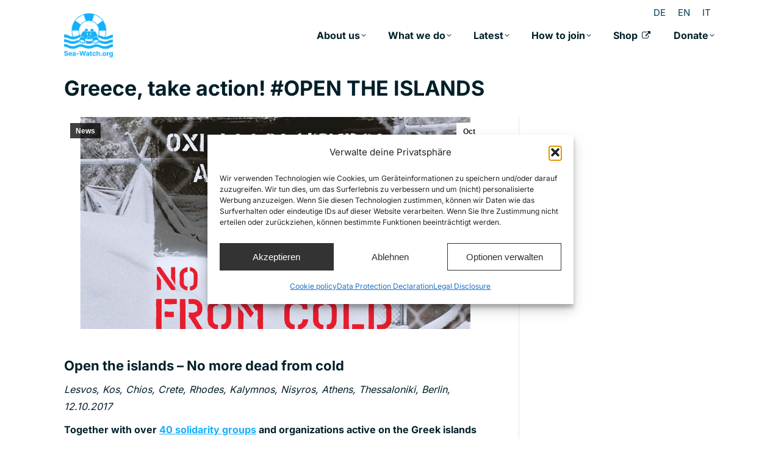

--- FILE ---
content_type: text/html; charset=UTF-8
request_url: https://sea-watch.org/en/open-the-islands/
body_size: 35617
content:
<!DOCTYPE html> 
<html lang="en-US" class="no-js"> 
<head>
<meta charset="UTF-8" />
<script data-cfasync="false">if(navigator.userAgent.match(/MSIE|Internet Explorer/i)||navigator.userAgent.match(/Trident\/7\..*?rv:11/i)){var href=document.location.href;if(!href.match(/[?&]iebrowser/)){if(href.indexOf("?")==-1){if(href.indexOf("#")==-1){document.location.href=href+"?iebrowser=1"}else{document.location.href=href.replace("#","?iebrowser=1#")}}else{if(href.indexOf("#")==-1){document.location.href=href+"&iebrowser=1"}else{document.location.href=href.replace("#","&iebrowser=1#")}}}}</script>
<script data-cfasync="false">class FVMLoader{constructor(e){this.triggerEvents=e,this.eventOptions={passive:!0},this.userEventListener=this.triggerListener.bind(this),this.delayedScripts={normal:[],async:[],defer:[]},this.allJQueries=[]}_addUserInteractionListener(e){this.triggerEvents.forEach(t=>window.addEventListener(t,e.userEventListener,e.eventOptions))}_removeUserInteractionListener(e){this.triggerEvents.forEach(t=>window.removeEventListener(t,e.userEventListener,e.eventOptions))}triggerListener(){this._removeUserInteractionListener(this),"loading"===document.readyState?document.addEventListener("DOMContentLoaded",this._loadEverythingNow.bind(this)):this._loadEverythingNow()}async _loadEverythingNow(){this._runAllDelayedCSS(),this._delayEventListeners(),this._delayJQueryReady(this),this._handleDocumentWrite(),this._registerAllDelayedScripts(),await this._loadScriptsFromList(this.delayedScripts.normal),await this._loadScriptsFromList(this.delayedScripts.defer),await this._loadScriptsFromList(this.delayedScripts.async),await this._triggerDOMContentLoaded(),await this._triggerWindowLoad(),window.dispatchEvent(new Event("wpr-allScriptsLoaded"))}_registerAllDelayedScripts(){document.querySelectorAll("script[type=fvmdelay]").forEach(e=>{e.hasAttribute("src")?e.hasAttribute("async")&&!1!==e.async?this.delayedScripts.async.push(e):e.hasAttribute("defer")&&!1!==e.defer||"module"===e.getAttribute("data-type")?this.delayedScripts.defer.push(e):this.delayedScripts.normal.push(e):this.delayedScripts.normal.push(e)})}_runAllDelayedCSS(){document.querySelectorAll("link[rel=fvmdelay]").forEach(e=>{e.setAttribute("rel","stylesheet")})}async _transformScript(e){return await this._requestAnimFrame(),new Promise(t=>{const n=document.createElement("script");let r;[...e.attributes].forEach(e=>{let t=e.nodeName;"type"!==t&&("data-type"===t&&(t="type",r=e.nodeValue),n.setAttribute(t,e.nodeValue))}),e.hasAttribute("src")?(n.addEventListener("load",t),n.addEventListener("error",t)):(n.text=e.text,t()),e.parentNode.replaceChild(n,e)})}async _loadScriptsFromList(e){const t=e.shift();return t?(await this._transformScript(t),this._loadScriptsFromList(e)):Promise.resolve()}_delayEventListeners(){let e={};function t(t,n){!function(t){function n(n){return e[t].eventsToRewrite.indexOf(n)>=0?"wpr-"+n:n}e[t]||(e[t]={originalFunctions:{add:t.addEventListener,remove:t.removeEventListener},eventsToRewrite:[]},t.addEventListener=function(){arguments[0]=n(arguments[0]),e[t].originalFunctions.add.apply(t,arguments)},t.removeEventListener=function(){arguments[0]=n(arguments[0]),e[t].originalFunctions.remove.apply(t,arguments)})}(t),e[t].eventsToRewrite.push(n)}function n(e,t){let n=e[t];Object.defineProperty(e,t,{get:()=>n||function(){},set(r){e["wpr"+t]=n=r}})}t(document,"DOMContentLoaded"),t(window,"DOMContentLoaded"),t(window,"load"),t(window,"pageshow"),t(document,"readystatechange"),n(document,"onreadystatechange"),n(window,"onload"),n(window,"onpageshow")}_delayJQueryReady(e){let t=window.jQuery;Object.defineProperty(window,"jQuery",{get:()=>t,set(n){if(n&&n.fn&&!e.allJQueries.includes(n)){n.fn.ready=n.fn.init.prototype.ready=function(t){e.domReadyFired?t.bind(document)(n):document.addEventListener("DOMContentLoaded2",()=>t.bind(document)(n))};const t=n.fn.on;n.fn.on=n.fn.init.prototype.on=function(){if(this[0]===window){function e(e){return e.split(" ").map(e=>"load"===e||0===e.indexOf("load.")?"wpr-jquery-load":e).join(" ")}"string"==typeof arguments[0]||arguments[0]instanceof String?arguments[0]=e(arguments[0]):"object"==typeof arguments[0]&&Object.keys(arguments[0]).forEach(t=>{delete Object.assign(arguments[0],{[e(t)]:arguments[0][t]})[t]})}return t.apply(this,arguments),this},e.allJQueries.push(n)}t=n}})}async _triggerDOMContentLoaded(){this.domReadyFired=!0,await this._requestAnimFrame(),document.dispatchEvent(new Event("DOMContentLoaded2")),await this._requestAnimFrame(),window.dispatchEvent(new Event("DOMContentLoaded2")),await this._requestAnimFrame(),document.dispatchEvent(new Event("wpr-readystatechange")),await this._requestAnimFrame(),document.wpronreadystatechange&&document.wpronreadystatechange()}async _triggerWindowLoad(){await this._requestAnimFrame(),window.dispatchEvent(new Event("wpr-load")),await this._requestAnimFrame(),window.wpronload&&window.wpronload(),await this._requestAnimFrame(),this.allJQueries.forEach(e=>e(window).trigger("wpr-jquery-load")),window.dispatchEvent(new Event("wpr-pageshow")),await this._requestAnimFrame(),window.wpronpageshow&&window.wpronpageshow()}_handleDocumentWrite(){const e=new Map;document.write=document.writeln=function(t){const n=document.currentScript,r=document.createRange(),i=n.parentElement;let a=e.get(n);void 0===a&&(a=n.nextSibling,e.set(n,a));const s=document.createDocumentFragment();r.setStart(s,0),s.appendChild(r.createContextualFragment(t)),i.insertBefore(s,a)}}async _requestAnimFrame(){return new Promise(e=>requestAnimationFrame(e))}static run(){const e=new FVMLoader(["keydown","mousemove","touchmove","touchstart","touchend","wheel"]);e._addUserInteractionListener(e)}}FVMLoader.run();</script>
<meta name="viewport" content="width=device-width, initial-scale=1, maximum-scale=1, user-scalable=0"/>
<meta name="theme-color" content="#17affa"/>
<meta name='robots' content='index, follow, max-image-preview:large, max-snippet:-1, max-video-preview:-1' /><title>Greece, take action! #OPEN THE ISLANDS &#8226; Sea-Watch e.V.</title>
<link rel="canonical" href="https://sea-watch.org/en/open-the-islands/" />
<meta property="og:locale" content="en_US" />
<meta property="og:type" content="article" />
<meta property="og:title" content="Greece, take action! #OPEN THE ISLANDS &#8226; Sea-Watch e.V." />
<meta property="og:description" content="Open the islands &#8211; No more dead from cold Lesvos, Kos, Chios, Crete, Rhodes, Kalymnos, Nisyros, Athens, Thessaloniki, Berlin, 12.10.2017 Together with over 40 solidarity groups and organizations active on the Greek islands and mainland, we are calling for urgent action from the Greek local and national authorities to prevent more refugees from dying in&hellip;" />
<meta property="og:url" content="https://sea-watch.org/en/open-the-islands/" />
<meta property="og:site_name" content="Sea-Watch e.V." />
<meta property="article:publisher" content="https://www.facebook.com/seawatchprojekt" />
<meta property="article:published_time" content="2017-10-12T11:43:28+00:00" />
<meta property="article:modified_time" content="2017-10-13T07:58:45+00:00" />
<meta property="og:image" content="https://sea-watch.org/wp-content/uploads/2017/10/POSTER-A-33x48-1024x714.jpg" />
<meta property="og:image:width" content="1024" />
<meta property="og:image:height" content="714" />
<meta property="og:image:type" content="image/jpeg" />
<meta name="author" content="Joshua Krüger" />
<meta name="twitter:card" content="summary_large_image" />
<meta name="twitter:creator" content="@seawatchcrew" />
<meta name="twitter:site" content="@seawatchcrew" />
<meta name="twitter:label1" content="Written by" />
<meta name="twitter:data1" content="Joshua Krüger" />
<meta name="twitter:label2" content="Est. reading time" />
<meta name="twitter:data2" content="6 minutes" />
<script type="application/ld+json" class="yoast-schema-graph">{"@context":"https://schema.org","@graph":[{"@type":"Article","@id":"https://sea-watch.org/en/open-the-islands/#article","isPartOf":{"@id":"https://sea-watch.org/en/open-the-islands/"},"author":{"name":"Joshua Krüger","@id":"https://sea-watch.org/en/#/schema/person/1e207510dd2d500d15c8113662e4b5df"},"headline":"Greece, take action! #OPEN THE ISLANDS","datePublished":"2017-10-12T11:43:28+00:00","dateModified":"2017-10-13T07:58:45+00:00","mainEntityOfPage":{"@id":"https://sea-watch.org/en/open-the-islands/"},"wordCount":1204,"publisher":{"@id":"https://sea-watch.org/en/#organization"},"image":{"@id":"https://sea-watch.org/en/open-the-islands/#primaryimage"},"thumbnailUrl":"https://sea-watch.org/wp-content/uploads/2017/10/POSTER-A-33x48.jpg","articleSection":["News"],"inLanguage":"en-US"},{"@type":"WebPage","@id":"https://sea-watch.org/en/open-the-islands/","url":"https://sea-watch.org/en/open-the-islands/","name":"Greece, take action! #OPEN THE ISLANDS &#8226; Sea-Watch e.V.","isPartOf":{"@id":"https://sea-watch.org/en/#website"},"primaryImageOfPage":{"@id":"https://sea-watch.org/en/open-the-islands/#primaryimage"},"image":{"@id":"https://sea-watch.org/en/open-the-islands/#primaryimage"},"thumbnailUrl":"https://sea-watch.org/wp-content/uploads/2017/10/POSTER-A-33x48.jpg","datePublished":"2017-10-12T11:43:28+00:00","dateModified":"2017-10-13T07:58:45+00:00","breadcrumb":{"@id":"https://sea-watch.org/en/open-the-islands/#breadcrumb"},"inLanguage":"en-US","potentialAction":[{"@type":"ReadAction","target":["https://sea-watch.org/en/open-the-islands/"]}]},{"@type":"ImageObject","inLanguage":"en-US","@id":"https://sea-watch.org/en/open-the-islands/#primaryimage","url":"https://sea-watch.org/wp-content/uploads/2017/10/POSTER-A-33x48.jpg","contentUrl":"https://sea-watch.org/wp-content/uploads/2017/10/POSTER-A-33x48.jpg","width":2560,"height":1785},{"@type":"BreadcrumbList","@id":"https://sea-watch.org/en/open-the-islands/#breadcrumb","itemListElement":[{"@type":"ListItem","position":1,"name":"Startseite","item":"https://sea-watch.org/en/"},{"@type":"ListItem","position":2,"name":"Greece, take action! #OPEN THE ISLANDS"}]},{"@type":"WebSite","@id":"https://sea-watch.org/en/#website","url":"https://sea-watch.org/en/","name":"Sea-Watch e.V.","description":"Zivile Seenotrettung von Flüchtenden an Europas Grenzen","publisher":{"@id":"https://sea-watch.org/en/#organization"},"potentialAction":[{"@type":"SearchAction","target":{"@type":"EntryPoint","urlTemplate":"https://sea-watch.org/en/?s={search_term_string}"},"query-input":{"@type":"PropertyValueSpecification","valueRequired":true,"valueName":"search_term_string"}}],"inLanguage":"en-US"},{"@type":"Organization","@id":"https://sea-watch.org/en/#organization","name":"Sea-Watch e.V.","url":"https://sea-watch.org/en/","logo":{"@type":"ImageObject","inLanguage":"en-US","@id":"https://sea-watch.org/en/#/schema/logo/image/","url":"https://sea-watch.org/wp-content/uploads/2017/05/sea-watch_logo_1024.png","contentUrl":"https://sea-watch.org/wp-content/uploads/2017/05/sea-watch_logo_1024.png","width":1024,"height":1024,"caption":"Sea-Watch e.V."},"image":{"@id":"https://sea-watch.org/en/#/schema/logo/image/"},"sameAs":["https://www.facebook.com/seawatchprojekt","https://x.com/seawatchcrew","https://www.youtube.com/seawatchinternational"]},{"@type":"Person","@id":"https://sea-watch.org/en/#/schema/person/1e207510dd2d500d15c8113662e4b5df","name":"Joshua Krüger","sameAs":["http://www.joshuakrueger.de"]}]}</script>
<link rel="alternate" type="application/rss+xml" title="Sea-Watch e.V. &raquo; Feed" href="https://sea-watch.org/en/feed/" />
<link rel="alternate" type="application/rss+xml" title="Sea-Watch e.V. &raquo; Comments Feed" href="https://sea-watch.org/en/comments/feed/" />
<link rel="alternate" type="application/rss+xml" title="Sea-Watch e.V. &raquo; Greece, take action! #OPEN THE ISLANDS Comments Feed" href="https://sea-watch.org/en/open-the-islands/feed/" />
<link rel="preload" fetchpriority="low" id="fvmfonts-css" href="https://sea-watch.org/wp-content/cache/fvm/min/1767700556-css47651274226e8621541efbc5aeb7d71fe16443694159e93e99a6fdd070b7b.css" as="style" media="all" onload="this.rel='stylesheet';this.onload=null"> 
<link rel="profile" href="https://gmpg.org/xfn/11" /> 
<script id="omgf-pro-remove-async-google-fonts" src="[data-uri]"></script>
<style id='wp-img-auto-sizes-contain-inline-css' media="all">img:is([sizes=auto i],[sizes^="auto," i]){contain-intrinsic-size:3000px 1500px}</style> 
<link rel='stylesheet' id='wp-block-library-css' href='https://sea-watch.org/wp-content/cache/fvm/min/1767700556-css948bb49209ee9aa974d26c67256042943deca302e7c4c4fbaea9bd4b0e5ef.css' media='all' /> 
<style id='wp-block-heading-inline-css' media="all">h1:where(.wp-block-heading).has-background,h2:where(.wp-block-heading).has-background,h3:where(.wp-block-heading).has-background,h4:where(.wp-block-heading).has-background,h5:where(.wp-block-heading).has-background,h6:where(.wp-block-heading).has-background{padding:1.25em 2.375em}h1.has-text-align-left[style*=writing-mode]:where([style*=vertical-lr]),h1.has-text-align-right[style*=writing-mode]:where([style*=vertical-rl]),h2.has-text-align-left[style*=writing-mode]:where([style*=vertical-lr]),h2.has-text-align-right[style*=writing-mode]:where([style*=vertical-rl]),h3.has-text-align-left[style*=writing-mode]:where([style*=vertical-lr]),h3.has-text-align-right[style*=writing-mode]:where([style*=vertical-rl]),h4.has-text-align-left[style*=writing-mode]:where([style*=vertical-lr]),h4.has-text-align-right[style*=writing-mode]:where([style*=vertical-rl]),h5.has-text-align-left[style*=writing-mode]:where([style*=vertical-lr]),h5.has-text-align-right[style*=writing-mode]:where([style*=vertical-rl]),h6.has-text-align-left[style*=writing-mode]:where([style*=vertical-lr]),h6.has-text-align-right[style*=writing-mode]:where([style*=vertical-rl]){rotate:180deg}</style> 
<style id='wp-block-image-inline-css' media="all">.wp-block-image>a,.wp-block-image>figure>a{display:inline-block}.wp-block-image img{box-sizing:border-box;height:auto;max-width:100%;vertical-align:bottom}@media not (prefers-reduced-motion){.wp-block-image img.hide{visibility:hidden}.wp-block-image img.show{animation:show-content-image .4s}}.wp-block-image[style*=border-radius] img,.wp-block-image[style*=border-radius]>a{border-radius:inherit}.wp-block-image.has-custom-border img{box-sizing:border-box}.wp-block-image.aligncenter{text-align:center}.wp-block-image.alignfull>a,.wp-block-image.alignwide>a{width:100%}.wp-block-image.alignfull img,.wp-block-image.alignwide img{height:auto;width:100%}.wp-block-image .aligncenter,.wp-block-image .alignleft,.wp-block-image .alignright,.wp-block-image.aligncenter,.wp-block-image.alignleft,.wp-block-image.alignright{display:table}.wp-block-image .aligncenter>figcaption,.wp-block-image .alignleft>figcaption,.wp-block-image .alignright>figcaption,.wp-block-image.aligncenter>figcaption,.wp-block-image.alignleft>figcaption,.wp-block-image.alignright>figcaption{caption-side:bottom;display:table-caption}.wp-block-image .alignleft{float:left;margin:.5em 1em .5em 0}.wp-block-image .alignright{float:right;margin:.5em 0 .5em 1em}.wp-block-image .aligncenter{margin-left:auto;margin-right:auto}.wp-block-image :where(figcaption){margin-bottom:1em;margin-top:.5em}.wp-block-image.is-style-circle-mask img{border-radius:9999px}@supports ((-webkit-mask-image:none) or (mask-image:none)) or (-webkit-mask-image:none){.wp-block-image.is-style-circle-mask img{border-radius:0;-webkit-mask-image:url('data:image/svg+xml;utf8,<svg viewBox="0 0 100 100" xmlns="http://www.w3.org/2000/svg"><circle cx="50" cy="50" r="50"/></svg>');mask-image:url('data:image/svg+xml;utf8,<svg viewBox="0 0 100 100" xmlns="http://www.w3.org/2000/svg"><circle cx="50" cy="50" r="50"/></svg>');mask-mode:alpha;-webkit-mask-position:center;mask-position:center;-webkit-mask-repeat:no-repeat;mask-repeat:no-repeat;-webkit-mask-size:contain;mask-size:contain}}:root :where(.wp-block-image.is-style-rounded img,.wp-block-image .is-style-rounded img){border-radius:9999px}.wp-block-image figure{margin:0}.wp-lightbox-container{display:flex;flex-direction:column;position:relative}.wp-lightbox-container img{cursor:zoom-in}.wp-lightbox-container img:hover+button{opacity:1}.wp-lightbox-container button{align-items:center;backdrop-filter:blur(16px) saturate(180%);background-color:#5a5a5a40;border:none;border-radius:4px;cursor:zoom-in;display:flex;height:20px;justify-content:center;opacity:0;padding:0;position:absolute;right:16px;text-align:center;top:16px;width:20px;z-index:100}@media not (prefers-reduced-motion){.wp-lightbox-container button{transition:opacity .2s ease}}.wp-lightbox-container button:focus-visible{outline:3px auto #5a5a5a40;outline:3px auto -webkit-focus-ring-color;outline-offset:3px}.wp-lightbox-container button:hover{cursor:pointer;opacity:1}.wp-lightbox-container button:focus{opacity:1}.wp-lightbox-container button:focus,.wp-lightbox-container button:hover,.wp-lightbox-container button:not(:hover):not(:active):not(.has-background){background-color:#5a5a5a40;border:none}.wp-lightbox-overlay{box-sizing:border-box;cursor:zoom-out;height:100vh;left:0;overflow:hidden;position:fixed;top:0;visibility:hidden;width:100%;z-index:100000}.wp-lightbox-overlay .close-button{align-items:center;cursor:pointer;display:flex;justify-content:center;min-height:40px;min-width:40px;padding:0;position:absolute;right:calc(env(safe-area-inset-right) + 16px);top:calc(env(safe-area-inset-top) + 16px);z-index:5000000}.wp-lightbox-overlay .close-button:focus,.wp-lightbox-overlay .close-button:hover,.wp-lightbox-overlay .close-button:not(:hover):not(:active):not(.has-background){background:none;border:none}.wp-lightbox-overlay .lightbox-image-container{height:var(--wp--lightbox-container-height);left:50%;overflow:hidden;position:absolute;top:50%;transform:translate(-50%,-50%);transform-origin:top left;width:var(--wp--lightbox-container-width);z-index:9999999999}.wp-lightbox-overlay .wp-block-image{align-items:center;box-sizing:border-box;display:flex;height:100%;justify-content:center;margin:0;position:relative;transform-origin:0 0;width:100%;z-index:3000000}.wp-lightbox-overlay .wp-block-image img{height:var(--wp--lightbox-image-height);min-height:var(--wp--lightbox-image-height);min-width:var(--wp--lightbox-image-width);width:var(--wp--lightbox-image-width)}.wp-lightbox-overlay .wp-block-image figcaption{display:none}.wp-lightbox-overlay button{background:none;border:none}.wp-lightbox-overlay .scrim{background-color:#fff;height:100%;opacity:.9;position:absolute;width:100%;z-index:2000000}.wp-lightbox-overlay.active{visibility:visible}@media not (prefers-reduced-motion){.wp-lightbox-overlay.active{animation:turn-on-visibility .25s both}.wp-lightbox-overlay.active img{animation:turn-on-visibility .35s both}.wp-lightbox-overlay.show-closing-animation:not(.active){animation:turn-off-visibility .35s both}.wp-lightbox-overlay.show-closing-animation:not(.active) img{animation:turn-off-visibility .25s both}.wp-lightbox-overlay.zoom.active{animation:none;opacity:1;visibility:visible}.wp-lightbox-overlay.zoom.active .lightbox-image-container{animation:lightbox-zoom-in .4s}.wp-lightbox-overlay.zoom.active .lightbox-image-container img{animation:none}.wp-lightbox-overlay.zoom.active .scrim{animation:turn-on-visibility .4s forwards}.wp-lightbox-overlay.zoom.show-closing-animation:not(.active){animation:none}.wp-lightbox-overlay.zoom.show-closing-animation:not(.active) .lightbox-image-container{animation:lightbox-zoom-out .4s}.wp-lightbox-overlay.zoom.show-closing-animation:not(.active) .lightbox-image-container img{animation:none}.wp-lightbox-overlay.zoom.show-closing-animation:not(.active) .scrim{animation:turn-off-visibility .4s forwards}}@keyframes show-content-image{0%{visibility:hidden}99%{visibility:hidden}to{visibility:visible}}@keyframes turn-on-visibility{0%{opacity:0}to{opacity:1}}@keyframes turn-off-visibility{0%{opacity:1;visibility:visible}99%{opacity:0;visibility:visible}to{opacity:0;visibility:hidden}}@keyframes lightbox-zoom-in{0%{transform:translate(calc((-100vw + var(--wp--lightbox-scrollbar-width))/2 + var(--wp--lightbox-initial-left-position)),calc(-50vh + var(--wp--lightbox-initial-top-position))) scale(var(--wp--lightbox-scale))}to{transform:translate(-50%,-50%) scale(1)}}@keyframes lightbox-zoom-out{0%{transform:translate(-50%,-50%) scale(1);visibility:visible}99%{visibility:visible}to{transform:translate(calc((-100vw + var(--wp--lightbox-scrollbar-width))/2 + var(--wp--lightbox-initial-left-position)),calc(-50vh + var(--wp--lightbox-initial-top-position))) scale(var(--wp--lightbox-scale));visibility:hidden}}</style> 
<style id='wp-block-image-theme-inline-css' media="all">:root :where(.wp-block-image figcaption){color:#555;font-size:13px;text-align:center}.is-dark-theme :root :where(.wp-block-image figcaption){color:#ffffffa6}.wp-block-image{margin:0 0 1em}</style> 
<style id='wp-block-columns-inline-css' media="all">.wp-block-columns{box-sizing:border-box;display:flex;flex-wrap:wrap!important}@media (min-width:782px){.wp-block-columns{flex-wrap:nowrap!important}}.wp-block-columns{align-items:normal!important}.wp-block-columns.are-vertically-aligned-top{align-items:flex-start}.wp-block-columns.are-vertically-aligned-center{align-items:center}.wp-block-columns.are-vertically-aligned-bottom{align-items:flex-end}@media (max-width:781px){.wp-block-columns:not(.is-not-stacked-on-mobile)>.wp-block-column{flex-basis:100%!important}}@media (min-width:782px){.wp-block-columns:not(.is-not-stacked-on-mobile)>.wp-block-column{flex-basis:0%;flex-grow:1}.wp-block-columns:not(.is-not-stacked-on-mobile)>.wp-block-column[style*=flex-basis]{flex-grow:0}}.wp-block-columns.is-not-stacked-on-mobile{flex-wrap:nowrap!important}.wp-block-columns.is-not-stacked-on-mobile>.wp-block-column{flex-basis:0%;flex-grow:1}.wp-block-columns.is-not-stacked-on-mobile>.wp-block-column[style*=flex-basis]{flex-grow:0}:where(.wp-block-columns){margin-bottom:1.75em}:where(.wp-block-columns.has-background){padding:1.25em 2.375em}.wp-block-column{flex-grow:1;min-width:0;overflow-wrap:break-word;word-break:break-word}.wp-block-column.is-vertically-aligned-top{align-self:flex-start}.wp-block-column.is-vertically-aligned-center{align-self:center}.wp-block-column.is-vertically-aligned-bottom{align-self:flex-end}.wp-block-column.is-vertically-aligned-stretch{align-self:stretch}.wp-block-column.is-vertically-aligned-bottom,.wp-block-column.is-vertically-aligned-center,.wp-block-column.is-vertically-aligned-top{width:100%}</style> 
<style id='wp-block-group-inline-css' media="all">.wp-block-group{box-sizing:border-box}:where(.wp-block-group.wp-block-group-is-layout-constrained){position:relative}</style> 
<style id='wp-block-group-theme-inline-css' media="all">:where(.wp-block-group.has-background){padding:1.25em 2.375em}</style> 
<style id='wp-block-paragraph-inline-css' media="all">.is-small-text{font-size:.875em}.is-regular-text{font-size:1em}.is-large-text{font-size:2.25em}.is-larger-text{font-size:3em}.has-drop-cap:not(:focus):first-letter{float:left;font-size:8.4em;font-style:normal;font-weight:100;line-height:.68;margin:.05em .1em 0 0;text-transform:uppercase}body.rtl .has-drop-cap:not(:focus):first-letter{float:none;margin-left:.1em}p.has-drop-cap.has-background{overflow:hidden}:root :where(p.has-background){padding:1.25em 2.375em}:where(p.has-text-color:not(.has-link-color)) a{color:inherit}p.has-text-align-left[style*="writing-mode:vertical-lr"],p.has-text-align-right[style*="writing-mode:vertical-rl"]{rotate:180deg}</style> 
<style id='wp-block-social-links-inline-css' media="all">.wp-block-social-links{background:none;box-sizing:border-box;margin-left:0;padding-left:0;padding-right:0;text-indent:0}.wp-block-social-links .wp-social-link a,.wp-block-social-links .wp-social-link a:hover{border-bottom:0;box-shadow:none;text-decoration:none}.wp-block-social-links .wp-social-link svg{height:1em;width:1em}.wp-block-social-links .wp-social-link span:not(.screen-reader-text){font-size:.65em;margin-left:.5em;margin-right:.5em}.wp-block-social-links.has-small-icon-size{font-size:16px}.wp-block-social-links,.wp-block-social-links.has-normal-icon-size{font-size:24px}.wp-block-social-links.has-large-icon-size{font-size:36px}.wp-block-social-links.has-huge-icon-size{font-size:48px}.wp-block-social-links.aligncenter{display:flex;justify-content:center}.wp-block-social-links.alignright{justify-content:flex-end}.wp-block-social-link{border-radius:9999px;display:block}@media not (prefers-reduced-motion){.wp-block-social-link{transition:transform .1s ease}}.wp-block-social-link{height:auto}.wp-block-social-link a{align-items:center;display:flex;line-height:0}.wp-block-social-link:hover{transform:scale(1.1)}.wp-block-social-links .wp-block-social-link.wp-social-link{display:inline-block;margin:0;padding:0}.wp-block-social-links .wp-block-social-link.wp-social-link .wp-block-social-link-anchor,.wp-block-social-links .wp-block-social-link.wp-social-link .wp-block-social-link-anchor svg,.wp-block-social-links .wp-block-social-link.wp-social-link .wp-block-social-link-anchor:active,.wp-block-social-links .wp-block-social-link.wp-social-link .wp-block-social-link-anchor:hover,.wp-block-social-links .wp-block-social-link.wp-social-link .wp-block-social-link-anchor:visited{color:currentColor;fill:currentColor}:where(.wp-block-social-links:not(.is-style-logos-only)) .wp-social-link{background-color:#f0f0f0;color:#444}:where(.wp-block-social-links:not(.is-style-logos-only)) .wp-social-link-amazon{background-color:#f90;color:#fff}:where(.wp-block-social-links:not(.is-style-logos-only)) .wp-social-link-bandcamp{background-color:#1ea0c3;color:#fff}:where(.wp-block-social-links:not(.is-style-logos-only)) .wp-social-link-behance{background-color:#0757fe;color:#fff}:where(.wp-block-social-links:not(.is-style-logos-only)) .wp-social-link-bluesky{background-color:#0a7aff;color:#fff}:where(.wp-block-social-links:not(.is-style-logos-only)) .wp-social-link-codepen{background-color:#1e1f26;color:#fff}:where(.wp-block-social-links:not(.is-style-logos-only)) .wp-social-link-deviantart{background-color:#02e49b;color:#fff}:where(.wp-block-social-links:not(.is-style-logos-only)) .wp-social-link-discord{background-color:#5865f2;color:#fff}:where(.wp-block-social-links:not(.is-style-logos-only)) .wp-social-link-dribbble{background-color:#e94c89;color:#fff}:where(.wp-block-social-links:not(.is-style-logos-only)) .wp-social-link-dropbox{background-color:#4280ff;color:#fff}:where(.wp-block-social-links:not(.is-style-logos-only)) .wp-social-link-etsy{background-color:#f45800;color:#fff}:where(.wp-block-social-links:not(.is-style-logos-only)) .wp-social-link-facebook{background-color:#0866ff;color:#fff}:where(.wp-block-social-links:not(.is-style-logos-only)) .wp-social-link-fivehundredpx{background-color:#000;color:#fff}:where(.wp-block-social-links:not(.is-style-logos-only)) .wp-social-link-flickr{background-color:#0461dd;color:#fff}:where(.wp-block-social-links:not(.is-style-logos-only)) .wp-social-link-foursquare{background-color:#e65678;color:#fff}:where(.wp-block-social-links:not(.is-style-logos-only)) .wp-social-link-github{background-color:#24292d;color:#fff}:where(.wp-block-social-links:not(.is-style-logos-only)) .wp-social-link-goodreads{background-color:#eceadd;color:#382110}:where(.wp-block-social-links:not(.is-style-logos-only)) .wp-social-link-google{background-color:#ea4434;color:#fff}:where(.wp-block-social-links:not(.is-style-logos-only)) .wp-social-link-gravatar{background-color:#1d4fc4;color:#fff}:where(.wp-block-social-links:not(.is-style-logos-only)) .wp-social-link-instagram{background-color:#f00075;color:#fff}:where(.wp-block-social-links:not(.is-style-logos-only)) .wp-social-link-lastfm{background-color:#e21b24;color:#fff}:where(.wp-block-social-links:not(.is-style-logos-only)) .wp-social-link-linkedin{background-color:#0d66c2;color:#fff}:where(.wp-block-social-links:not(.is-style-logos-only)) .wp-social-link-mastodon{background-color:#3288d4;color:#fff}:where(.wp-block-social-links:not(.is-style-logos-only)) .wp-social-link-medium{background-color:#000;color:#fff}:where(.wp-block-social-links:not(.is-style-logos-only)) .wp-social-link-meetup{background-color:#f6405f;color:#fff}:where(.wp-block-social-links:not(.is-style-logos-only)) .wp-social-link-patreon{background-color:#000;color:#fff}:where(.wp-block-social-links:not(.is-style-logos-only)) .wp-social-link-pinterest{background-color:#e60122;color:#fff}:where(.wp-block-social-links:not(.is-style-logos-only)) .wp-social-link-pocket{background-color:#ef4155;color:#fff}:where(.wp-block-social-links:not(.is-style-logos-only)) .wp-social-link-reddit{background-color:#ff4500;color:#fff}:where(.wp-block-social-links:not(.is-style-logos-only)) .wp-social-link-skype{background-color:#0478d7;color:#fff}:where(.wp-block-social-links:not(.is-style-logos-only)) .wp-social-link-snapchat{background-color:#fefc00;color:#fff;stroke:#000}:where(.wp-block-social-links:not(.is-style-logos-only)) .wp-social-link-soundcloud{background-color:#ff5600;color:#fff}:where(.wp-block-social-links:not(.is-style-logos-only)) .wp-social-link-spotify{background-color:#1bd760;color:#fff}:where(.wp-block-social-links:not(.is-style-logos-only)) .wp-social-link-telegram{background-color:#2aabee;color:#fff}:where(.wp-block-social-links:not(.is-style-logos-only)) .wp-social-link-threads{background-color:#000;color:#fff}:where(.wp-block-social-links:not(.is-style-logos-only)) .wp-social-link-tiktok{background-color:#000;color:#fff}:where(.wp-block-social-links:not(.is-style-logos-only)) .wp-social-link-tumblr{background-color:#011835;color:#fff}:where(.wp-block-social-links:not(.is-style-logos-only)) .wp-social-link-twitch{background-color:#6440a4;color:#fff}:where(.wp-block-social-links:not(.is-style-logos-only)) .wp-social-link-twitter{background-color:#1da1f2;color:#fff}:where(.wp-block-social-links:not(.is-style-logos-only)) .wp-social-link-vimeo{background-color:#1eb7ea;color:#fff}:where(.wp-block-social-links:not(.is-style-logos-only)) .wp-social-link-vk{background-color:#4680c2;color:#fff}:where(.wp-block-social-links:not(.is-style-logos-only)) .wp-social-link-wordpress{background-color:#3499cd;color:#fff}:where(.wp-block-social-links:not(.is-style-logos-only)) .wp-social-link-whatsapp{background-color:#25d366;color:#fff}:where(.wp-block-social-links:not(.is-style-logos-only)) .wp-social-link-x{background-color:#000;color:#fff}:where(.wp-block-social-links:not(.is-style-logos-only)) .wp-social-link-yelp{background-color:#d32422;color:#fff}:where(.wp-block-social-links:not(.is-style-logos-only)) .wp-social-link-youtube{background-color:red;color:#fff}:where(.wp-block-social-links.is-style-logos-only) .wp-social-link{background:none}:where(.wp-block-social-links.is-style-logos-only) .wp-social-link svg{height:1.25em;width:1.25em}:where(.wp-block-social-links.is-style-logos-only) .wp-social-link-amazon{color:#f90}:where(.wp-block-social-links.is-style-logos-only) .wp-social-link-bandcamp{color:#1ea0c3}:where(.wp-block-social-links.is-style-logos-only) .wp-social-link-behance{color:#0757fe}:where(.wp-block-social-links.is-style-logos-only) .wp-social-link-bluesky{color:#0a7aff}:where(.wp-block-social-links.is-style-logos-only) .wp-social-link-codepen{color:#1e1f26}:where(.wp-block-social-links.is-style-logos-only) .wp-social-link-deviantart{color:#02e49b}:where(.wp-block-social-links.is-style-logos-only) .wp-social-link-discord{color:#5865f2}:where(.wp-block-social-links.is-style-logos-only) .wp-social-link-dribbble{color:#e94c89}:where(.wp-block-social-links.is-style-logos-only) .wp-social-link-dropbox{color:#4280ff}:where(.wp-block-social-links.is-style-logos-only) .wp-social-link-etsy{color:#f45800}:where(.wp-block-social-links.is-style-logos-only) .wp-social-link-facebook{color:#0866ff}:where(.wp-block-social-links.is-style-logos-only) .wp-social-link-fivehundredpx{color:#000}:where(.wp-block-social-links.is-style-logos-only) .wp-social-link-flickr{color:#0461dd}:where(.wp-block-social-links.is-style-logos-only) .wp-social-link-foursquare{color:#e65678}:where(.wp-block-social-links.is-style-logos-only) .wp-social-link-github{color:#24292d}:where(.wp-block-social-links.is-style-logos-only) .wp-social-link-goodreads{color:#382110}:where(.wp-block-social-links.is-style-logos-only) .wp-social-link-google{color:#ea4434}:where(.wp-block-social-links.is-style-logos-only) .wp-social-link-gravatar{color:#1d4fc4}:where(.wp-block-social-links.is-style-logos-only) .wp-social-link-instagram{color:#f00075}:where(.wp-block-social-links.is-style-logos-only) .wp-social-link-lastfm{color:#e21b24}:where(.wp-block-social-links.is-style-logos-only) .wp-social-link-linkedin{color:#0d66c2}:where(.wp-block-social-links.is-style-logos-only) .wp-social-link-mastodon{color:#3288d4}:where(.wp-block-social-links.is-style-logos-only) .wp-social-link-medium{color:#000}:where(.wp-block-social-links.is-style-logos-only) .wp-social-link-meetup{color:#f6405f}:where(.wp-block-social-links.is-style-logos-only) .wp-social-link-patreon{color:#000}:where(.wp-block-social-links.is-style-logos-only) .wp-social-link-pinterest{color:#e60122}:where(.wp-block-social-links.is-style-logos-only) .wp-social-link-pocket{color:#ef4155}:where(.wp-block-social-links.is-style-logos-only) .wp-social-link-reddit{color:#ff4500}:where(.wp-block-social-links.is-style-logos-only) .wp-social-link-skype{color:#0478d7}:where(.wp-block-social-links.is-style-logos-only) .wp-social-link-snapchat{color:#fff;stroke:#000}:where(.wp-block-social-links.is-style-logos-only) .wp-social-link-soundcloud{color:#ff5600}:where(.wp-block-social-links.is-style-logos-only) .wp-social-link-spotify{color:#1bd760}:where(.wp-block-social-links.is-style-logos-only) .wp-social-link-telegram{color:#2aabee}:where(.wp-block-social-links.is-style-logos-only) .wp-social-link-threads{color:#000}:where(.wp-block-social-links.is-style-logos-only) .wp-social-link-tiktok{color:#000}:where(.wp-block-social-links.is-style-logos-only) .wp-social-link-tumblr{color:#011835}:where(.wp-block-social-links.is-style-logos-only) .wp-social-link-twitch{color:#6440a4}:where(.wp-block-social-links.is-style-logos-only) .wp-social-link-twitter{color:#1da1f2}:where(.wp-block-social-links.is-style-logos-only) .wp-social-link-vimeo{color:#1eb7ea}:where(.wp-block-social-links.is-style-logos-only) .wp-social-link-vk{color:#4680c2}:where(.wp-block-social-links.is-style-logos-only) .wp-social-link-whatsapp{color:#25d366}:where(.wp-block-social-links.is-style-logos-only) .wp-social-link-wordpress{color:#3499cd}:where(.wp-block-social-links.is-style-logos-only) .wp-social-link-x{color:#000}:where(.wp-block-social-links.is-style-logos-only) .wp-social-link-yelp{color:#d32422}:where(.wp-block-social-links.is-style-logos-only) .wp-social-link-youtube{color:red}.wp-block-social-links.is-style-pill-shape .wp-social-link{width:auto}:root :where(.wp-block-social-links .wp-social-link a){padding:.25em}:root :where(.wp-block-social-links.is-style-logos-only .wp-social-link a){padding:0}:root :where(.wp-block-social-links.is-style-pill-shape .wp-social-link a){padding-left:.6666666667em;padding-right:.6666666667em}.wp-block-social-links:not(.has-icon-color):not(.has-icon-background-color) .wp-social-link-snapchat .wp-block-social-link-label{color:#000}</style> 
<style id='global-styles-inline-css' media="all">:root{--wp--preset--aspect-ratio--square:1;--wp--preset--aspect-ratio--4-3:4/3;--wp--preset--aspect-ratio--3-4:3/4;--wp--preset--aspect-ratio--3-2:3/2;--wp--preset--aspect-ratio--2-3:2/3;--wp--preset--aspect-ratio--16-9:16/9;--wp--preset--aspect-ratio--9-16:9/16;--wp--preset--color--black:#000000;--wp--preset--color--cyan-bluish-gray:#abb8c3;--wp--preset--color--white:#FFF;--wp--preset--color--pale-pink:#f78da7;--wp--preset--color--vivid-red:#cf2e2e;--wp--preset--color--luminous-vivid-orange:#ff6900;--wp--preset--color--luminous-vivid-amber:#fcb900;--wp--preset--color--light-green-cyan:#7bdcb5;--wp--preset--color--vivid-green-cyan:#00d084;--wp--preset--color--pale-cyan-blue:#8ed1fc;--wp--preset--color--vivid-cyan-blue:#0693e3;--wp--preset--color--vivid-purple:#9b51e0;--wp--preset--color--accent:#17affa;--wp--preset--color--dark-gray:#111;--wp--preset--color--light-gray:#767676;--wp--preset--gradient--vivid-cyan-blue-to-vivid-purple:linear-gradient(135deg,rgb(6,147,227) 0%,rgb(155,81,224) 100%);--wp--preset--gradient--light-green-cyan-to-vivid-green-cyan:linear-gradient(135deg,rgb(122,220,180) 0%,rgb(0,208,130) 100%);--wp--preset--gradient--luminous-vivid-amber-to-luminous-vivid-orange:linear-gradient(135deg,rgb(252,185,0) 0%,rgb(255,105,0) 100%);--wp--preset--gradient--luminous-vivid-orange-to-vivid-red:linear-gradient(135deg,rgb(255,105,0) 0%,rgb(207,46,46) 100%);--wp--preset--gradient--very-light-gray-to-cyan-bluish-gray:linear-gradient(135deg,rgb(238,238,238) 0%,rgb(169,184,195) 100%);--wp--preset--gradient--cool-to-warm-spectrum:linear-gradient(135deg,rgb(74,234,220) 0%,rgb(151,120,209) 20%,rgb(207,42,186) 40%,rgb(238,44,130) 60%,rgb(251,105,98) 80%,rgb(254,248,76) 100%);--wp--preset--gradient--blush-light-purple:linear-gradient(135deg,rgb(255,206,236) 0%,rgb(152,150,240) 100%);--wp--preset--gradient--blush-bordeaux:linear-gradient(135deg,rgb(254,205,165) 0%,rgb(254,45,45) 50%,rgb(107,0,62) 100%);--wp--preset--gradient--luminous-dusk:linear-gradient(135deg,rgb(255,203,112) 0%,rgb(199,81,192) 50%,rgb(65,88,208) 100%);--wp--preset--gradient--pale-ocean:linear-gradient(135deg,rgb(255,245,203) 0%,rgb(182,227,212) 50%,rgb(51,167,181) 100%);--wp--preset--gradient--electric-grass:linear-gradient(135deg,rgb(202,248,128) 0%,rgb(113,206,126) 100%);--wp--preset--gradient--midnight:linear-gradient(135deg,rgb(2,3,129) 0%,rgb(40,116,252) 100%);--wp--preset--font-size--small:13px;--wp--preset--font-size--medium:20px;--wp--preset--font-size--large:36px;--wp--preset--font-size--x-large:42px;--wp--preset--spacing--20:0.44rem;--wp--preset--spacing--30:0.67rem;--wp--preset--spacing--40:1rem;--wp--preset--spacing--50:1.5rem;--wp--preset--spacing--60:2.25rem;--wp--preset--spacing--70:3.38rem;--wp--preset--spacing--80:5.06rem;--wp--preset--shadow--natural:6px 6px 9px rgba(0, 0, 0, 0.2);--wp--preset--shadow--deep:12px 12px 50px rgba(0, 0, 0, 0.4);--wp--preset--shadow--sharp:6px 6px 0px rgba(0, 0, 0, 0.2);--wp--preset--shadow--outlined:6px 6px 0px -3px rgb(255, 255, 255), 6px 6px rgb(0, 0, 0);--wp--preset--shadow--crisp:6px 6px 0px rgb(0, 0, 0)}:where(.is-layout-flex){gap:.5em}:where(.is-layout-grid){gap:.5em}body .is-layout-flex{display:flex}.is-layout-flex{flex-wrap:wrap;align-items:center}.is-layout-flex>:is(*,div){margin:0}body .is-layout-grid{display:grid}.is-layout-grid>:is(*,div){margin:0}:where(.wp-block-columns.is-layout-flex){gap:2em}:where(.wp-block-columns.is-layout-grid){gap:2em}:where(.wp-block-post-template.is-layout-flex){gap:1.25em}:where(.wp-block-post-template.is-layout-grid){gap:1.25em}.has-black-color{color:var(--wp--preset--color--black)!important}.has-cyan-bluish-gray-color{color:var(--wp--preset--color--cyan-bluish-gray)!important}.has-white-color{color:var(--wp--preset--color--white)!important}.has-pale-pink-color{color:var(--wp--preset--color--pale-pink)!important}.has-vivid-red-color{color:var(--wp--preset--color--vivid-red)!important}.has-luminous-vivid-orange-color{color:var(--wp--preset--color--luminous-vivid-orange)!important}.has-luminous-vivid-amber-color{color:var(--wp--preset--color--luminous-vivid-amber)!important}.has-light-green-cyan-color{color:var(--wp--preset--color--light-green-cyan)!important}.has-vivid-green-cyan-color{color:var(--wp--preset--color--vivid-green-cyan)!important}.has-pale-cyan-blue-color{color:var(--wp--preset--color--pale-cyan-blue)!important}.has-vivid-cyan-blue-color{color:var(--wp--preset--color--vivid-cyan-blue)!important}.has-vivid-purple-color{color:var(--wp--preset--color--vivid-purple)!important}.has-black-background-color{background-color:var(--wp--preset--color--black)!important}.has-cyan-bluish-gray-background-color{background-color:var(--wp--preset--color--cyan-bluish-gray)!important}.has-white-background-color{background-color:var(--wp--preset--color--white)!important}.has-pale-pink-background-color{background-color:var(--wp--preset--color--pale-pink)!important}.has-vivid-red-background-color{background-color:var(--wp--preset--color--vivid-red)!important}.has-luminous-vivid-orange-background-color{background-color:var(--wp--preset--color--luminous-vivid-orange)!important}.has-luminous-vivid-amber-background-color{background-color:var(--wp--preset--color--luminous-vivid-amber)!important}.has-light-green-cyan-background-color{background-color:var(--wp--preset--color--light-green-cyan)!important}.has-vivid-green-cyan-background-color{background-color:var(--wp--preset--color--vivid-green-cyan)!important}.has-pale-cyan-blue-background-color{background-color:var(--wp--preset--color--pale-cyan-blue)!important}.has-vivid-cyan-blue-background-color{background-color:var(--wp--preset--color--vivid-cyan-blue)!important}.has-vivid-purple-background-color{background-color:var(--wp--preset--color--vivid-purple)!important}.has-black-border-color{border-color:var(--wp--preset--color--black)!important}.has-cyan-bluish-gray-border-color{border-color:var(--wp--preset--color--cyan-bluish-gray)!important}.has-white-border-color{border-color:var(--wp--preset--color--white)!important}.has-pale-pink-border-color{border-color:var(--wp--preset--color--pale-pink)!important}.has-vivid-red-border-color{border-color:var(--wp--preset--color--vivid-red)!important}.has-luminous-vivid-orange-border-color{border-color:var(--wp--preset--color--luminous-vivid-orange)!important}.has-luminous-vivid-amber-border-color{border-color:var(--wp--preset--color--luminous-vivid-amber)!important}.has-light-green-cyan-border-color{border-color:var(--wp--preset--color--light-green-cyan)!important}.has-vivid-green-cyan-border-color{border-color:var(--wp--preset--color--vivid-green-cyan)!important}.has-pale-cyan-blue-border-color{border-color:var(--wp--preset--color--pale-cyan-blue)!important}.has-vivid-cyan-blue-border-color{border-color:var(--wp--preset--color--vivid-cyan-blue)!important}.has-vivid-purple-border-color{border-color:var(--wp--preset--color--vivid-purple)!important}.has-vivid-cyan-blue-to-vivid-purple-gradient-background{background:var(--wp--preset--gradient--vivid-cyan-blue-to-vivid-purple)!important}.has-light-green-cyan-to-vivid-green-cyan-gradient-background{background:var(--wp--preset--gradient--light-green-cyan-to-vivid-green-cyan)!important}.has-luminous-vivid-amber-to-luminous-vivid-orange-gradient-background{background:var(--wp--preset--gradient--luminous-vivid-amber-to-luminous-vivid-orange)!important}.has-luminous-vivid-orange-to-vivid-red-gradient-background{background:var(--wp--preset--gradient--luminous-vivid-orange-to-vivid-red)!important}.has-very-light-gray-to-cyan-bluish-gray-gradient-background{background:var(--wp--preset--gradient--very-light-gray-to-cyan-bluish-gray)!important}.has-cool-to-warm-spectrum-gradient-background{background:var(--wp--preset--gradient--cool-to-warm-spectrum)!important}.has-blush-light-purple-gradient-background{background:var(--wp--preset--gradient--blush-light-purple)!important}.has-blush-bordeaux-gradient-background{background:var(--wp--preset--gradient--blush-bordeaux)!important}.has-luminous-dusk-gradient-background{background:var(--wp--preset--gradient--luminous-dusk)!important}.has-pale-ocean-gradient-background{background:var(--wp--preset--gradient--pale-ocean)!important}.has-electric-grass-gradient-background{background:var(--wp--preset--gradient--electric-grass)!important}.has-midnight-gradient-background{background:var(--wp--preset--gradient--midnight)!important}.has-small-font-size{font-size:var(--wp--preset--font-size--small)!important}.has-medium-font-size{font-size:var(--wp--preset--font-size--medium)!important}.has-large-font-size{font-size:var(--wp--preset--font-size--large)!important}.has-x-large-font-size{font-size:var(--wp--preset--font-size--x-large)!important}:where(.wp-block-columns.is-layout-flex){gap:2em}:where(.wp-block-columns.is-layout-grid){gap:2em}</style> 
<style id='core-block-supports-inline-css' media="all">.wp-container-core-columns-is-layout-9d6595d7{flex-wrap:nowrap}</style> 
<style id='classic-theme-styles-inline-css' media="all">/*! This file is auto-generated */ .wp-block-button__link{color:#fff;background-color:#32373c;border-radius:9999px;box-shadow:none;text-decoration:none;padding:calc(.667em + 2px) calc(1.333em + 2px);font-size:1.125em}.wp-block-file__button{background:#32373c;color:#fff;text-decoration:none}</style> 
<link rel='stylesheet' id='cmplz-general-css' href='https://sea-watch.org/wp-content/cache/fvm/min/1767700556-csse0b316e714c8d66a4138dfa1c65af9a522b3339502d949516dd7af5dba537.css' media='all' /> 
<link rel='stylesheet' id='cms-navigation-style-base-css' href='https://sea-watch.org/wp-content/cache/fvm/min/1767700556-css1937455e85fe5bde1be4737f82eb94b8f526005f0f93d3e7323cc0af21e3f.css' media='all' /> 
<link rel='stylesheet' id='cms-navigation-style-css' href='https://sea-watch.org/wp-content/cache/fvm/min/1767700556-css92a952c95e54297a7a28ab74ced50563cf73f7598dbab866eb620a487eb17.css' media='all' /> 
<link rel='stylesheet' id='the7-font-css' href='https://sea-watch.org/wp-content/cache/fvm/min/1767700556-css79e2e6a09276658eb9d4a28fd9a2a3a4a6698ea3a951c0e998733ab08966b.css' media='all' /> 
<link rel='stylesheet' id='the7-awesome-fonts-css' href='https://sea-watch.org/wp-content/cache/fvm/min/1767700556-css622d4997d368be31e55dc61481fa10306adc75e765af98eeeb560d2e33647.css' media='all' /> 
<link rel='stylesheet' id='the7-awesome-fonts-back-css' href='https://sea-watch.org/wp-content/cache/fvm/min/1767700556-csse3c01fee4a63403c272135787e06b7f7b30ef496b5a0736817608f1ba44e3.css' media='all' /> 
<link rel='stylesheet' id='the7-Defaults-css' href='https://sea-watch.org/wp-content/cache/fvm/min/1767700556-csse515c50c0f729e00ec7eca2c26b65a6fa536e28fa2442df39be068946b0b1.css' media='all' /> 
<link rel='stylesheet' id='dt-main-css' href='https://sea-watch.org/wp-content/cache/fvm/min/1767700556-css1052ebc179ff76a2f0f79fb6a50a720ec0fce013e3f94c4f399e66a80704e.css' media='all' /> 
<link rel='stylesheet' id='the7-custom-scrollbar-css' href='https://sea-watch.org/wp-content/cache/fvm/min/1767700556-css9857c20e9641895ee18bb535336fc536f176f2cf6fde256bcfcda657385a6.css' media='all' /> 
<link rel='stylesheet' id='the7-wpbakery-css' href='https://sea-watch.org/wp-content/cache/fvm/min/1767700556-css0670c58ae82d3c1c5d3f955949a7101e9b1adae2e6fac9de4e829794a6191.css' media='all' /> 
<link rel='stylesheet' id='the7-css-vars-css' href='https://sea-watch.org/wp-content/cache/fvm/min/1767700556-css0273d0c5c07d66a391659543fa54a8e182a5e9d0420744b81345730bb9a88.css' media='all' /> 
<link rel='stylesheet' id='dt-custom-css' href='https://sea-watch.org/wp-content/cache/fvm/min/1767700556-css2b731d0e3854cbb3b9ab4f406a8e109709cbb99266825f6626e70aae889a8.css' media='all' /> 
<link rel='stylesheet' id='dt-media-css' href='https://sea-watch.org/wp-content/cache/fvm/min/1767700556-css53de1b09aafe5d61253948489656cdd76f21f5cd30816e11ef12a8a1d52bd.css' media='all' /> 
<link rel='stylesheet' id='the7-mega-menu-css' href='https://sea-watch.org/wp-content/cache/fvm/min/1767700556-css1000509080297f20f46e91d4a6c8f0482d8ddd7d1cd20314012fa4bfc9ace.css' media='all' /> 
<link rel='stylesheet' id='wpml.less-css' href='https://sea-watch.org/wp-content/cache/fvm/min/1767700556-css30f2ba49a9054647ed4f252f0fa892476405cf1f541d8da9fddcf36edce0c.css' media='all' /> 
<link rel='stylesheet' id='style-css' href='https://sea-watch.org/wp-content/cache/fvm/min/1767700556-cssa7e56eafbc4bfaa9ae7a05950c1feb0002021d76d35851384a4a44b022225.css' media='all' /> 
<script src="https://sea-watch.org/wp-includes/js/jquery/jquery.min.js?ver=3.7.1" id="jquery-core-js"></script>
<script src="https://sea-watch.org/wp-includes/js/jquery/jquery-migrate.min.js?ver=3.4.1" id="jquery-migrate-js"></script>
<script id="wpml-cookie-js-extra">
var wpml_cookies = {"wp-wpml_current_language":{"value":"en","expires":1,"path":"/"}};
var wpml_cookies = {"wp-wpml_current_language":{"value":"en","expires":1,"path":"/"}};
//# sourceURL=wpml-cookie-js-extra
</script>
<script src="https://sea-watch.org/wp-content/plugins/sitepress-multilingual-cms/res/js/cookies/language-cookie.js?ver=486900" id="wpml-cookie-js" defer data-wp-strategy="defer"></script>
<script defer data-domain='sea-watch.org' data-api='https://sea-watch.org/wp-json/a134cc/v1/3cec/a07b181b' data-cfasync='false' src="//sea-watch.org/wp-content/uploads/b9d6e4df6d/9da5887e.js?ver=1768755893" id="plausible-analytics-js"></script>
<script id="plausible-analytics-js-after">
window.plausible = window.plausible || function() { (window.plausible.q = window.plausible.q || []).push(arguments) }
//# sourceURL=plausible-analytics-js-after
</script>
<script id="dt-above-fold-js-extra">
var dtLocal = {"themeUrl":"https://sea-watch.org/wp-content/themes/dt-the7","passText":"To view this protected post, enter the password below:","moreButtonText":{"loading":"Loading...","loadMore":"Load more"},"postID":"18727","ajaxurl":"https://sea-watch.org/wp-admin/admin-ajax.php","REST":{"baseUrl":"https://sea-watch.org/en/wp-json/the7/v1","endpoints":{"sendMail":"/send-mail"}},"contactMessages":{"required":"One or more fields have an error. Please check and try again.","terms":"Please accept the privacy policy.","fillTheCaptchaError":"Please, fill the captcha."},"captchaSiteKey":"","ajaxNonce":"135bcb25a1","pageData":"","themeSettings":{"smoothScroll":"off","lazyLoading":false,"desktopHeader":{"height":100},"ToggleCaptionEnabled":"disabled","ToggleCaption":"Navigation","floatingHeader":{"showAfter":150,"showMenu":true,"height":60,"logo":{"showLogo":false,"html":"\u003Cimg class=\" preload-me\" src=\"https://sea-watch.org/wp-content/uploads/2017/05/sea-watch_logo_1024.png\" srcset=\"https://sea-watch.org/wp-content/uploads/2017/05/sea-watch_logo_1024.png 1024w, https://sea-watch.org/wp-content/uploads/2017/05/sea-watch_logo_1024.png 1024w\" width=\"1024\" height=\"1024\"   sizes=\"1024px\" alt=\"Sea-Watch e.V.\" /\u003E","url":"https://sea-watch.org/en/"}},"topLine":{"floatingTopLine":{"logo":{"showLogo":false,"html":""}}},"mobileHeader":{"firstSwitchPoint":1070,"secondSwitchPoint":400,"firstSwitchPointHeight":60,"secondSwitchPointHeight":60,"mobileToggleCaptionEnabled":"disabled","mobileToggleCaption":"Menu"},"stickyMobileHeaderFirstSwitch":{"logo":{"html":"\u003Cimg class=\" preload-me\" src=\"https://sea-watch.org/wp-content/uploads/2022/09/android-chrome-192x192-1.png\" srcset=\"https://sea-watch.org/wp-content/uploads/2022/09/android-chrome-192x192-1.png 192w, https://sea-watch.org/wp-content/uploads/2022/09/android-chrome-512x512-1.png 512w\" width=\"192\" height=\"192\"   sizes=\"192px\" alt=\"Sea-Watch e.V.\" /\u003E"}},"stickyMobileHeaderSecondSwitch":{"logo":{"html":"\u003Cimg class=\" preload-me\" src=\"https://sea-watch.org/wp-content/uploads/2022/09/android-chrome-192x192-1.png\" srcset=\"https://sea-watch.org/wp-content/uploads/2022/09/android-chrome-192x192-1.png 192w, https://sea-watch.org/wp-content/uploads/2022/09/android-chrome-512x512-1.png 512w\" width=\"192\" height=\"192\"   sizes=\"192px\" alt=\"Sea-Watch e.V.\" /\u003E"}},"sidebar":{"switchPoint":990},"boxedWidth":"1340px"},"VCMobileScreenWidth":"768"};
var dtShare = {"shareButtonText":{"facebook":"Share on Facebook","twitter":"Share on X","pinterest":"Pin it","linkedin":"Share on Linkedin","whatsapp":"Share on Whatsapp"},"overlayOpacity":"85"};
//# sourceURL=dt-above-fold-js-extra
</script>
<script src="https://sea-watch.org/wp-content/themes/dt-the7/js/above-the-fold.min.js?ver=14.0.1.1" id="dt-above-fold-js"></script>
<style media="all">.cmplz-hidden{display:none!important}</style> 
<link rel="icon" href="https://sea-watch.org/wp-content/uploads/2022/09/favicon-32x32-1.png" type="image/png" sizes="32x32"/>
<noscript><style> .wpb_animate_when_almost_visible { opacity: 1; }</style></noscript>
<script async src="https://static.klaviyo.com/onsite/js/klaviyo.js?company_id=VDJ4RF"></script>
<style id='the7-custom-inline-css' type='text/css' media="all">.dt-mega-menu-wrap>.sub-nav{top:0}#footer{background-color:#faf4ef}form.kl-private-reset-css-Xuajs1{padding:0!important}.menu-red>a .menu-text{color:#ff0e00!important}.menu-red>a i.underline{background-color:#ff0e00!important}.needsclick{border-width:4px!important}.intro{font-size:1.5rem;line-height:1.375em}blockquote:not(.wp-block-quote):not(.elementor-blockquote){background:transparent;font-size:1.5rem;line-height:1.375em;border-left:4px solid #092737;padding-top:0;padding-bottom:0;margin:1em 0 2em 0}.vc_btn3.vc_btn3-color-warning.vc_btn3-style-modern{background-color:#ffe601!important;color:#092737!important;border:4px solid #092737!important}.vc_btn3.vc_btn3-color-warning.vc_btn3-style-modern:hover{background-color:#ddc700!important}#footer h2{margin-bottom:1em;line-height:1.25em}#footer .widget-title{font-size:32px;margin-bottom:1em;font-weight:700;line-height:1.25em}#footer .footer-donate{font-size:1.5em;padding:1em 2rem;border:4px solid #092737;display:inline-block;text-decoration:none;background:rgb(0 58 86);color:#fff;margin-bottom:1em}#footer .footer-donate:active,#footer .footer-donate:hover{background:#092737}.category-crimes-of-malta-en .fancy-categories,.category-crimes-of-malta .fancy-categories{display:none}.branding a img,.branding img{max-width:80px!important;height:auto}.mobile-branding img.preload-me{height:48px;width:auto}.sticky-off header.header-bar{margin-top:-40px!important}.bottom-text-block{position:absolute;margin-left:0!important}.masthead.shadow-decoration:not(.side-header-menu-icon):not(#phantom):not(.masthead-mobile-header),.masthead.masthead-mobile-header:not(#phantom){box-shadow:none}@media (min-width:1070px){.top-bar{margin-bottom:-32px!important;position:relative}}.show-device-logo .branding img.mobile-logo,.show-device-logo .mobile-branding img.mobile-logo{max-width:80px!important;margin-top:-30px!important}div#mitgliedwerden{padding:15px;background:rgba(255,255,255,1);border-radius:0;box-shadow:5px 5px 0 0 rgba(0,0,0,.25)}.spendencontainer h2{padding-left:15px;color:#17affa;text-align:center;font-size:1.5em;width:100%}a#fld_6111446_1_opt1875077,.caldera-grid label{font-size:13px;font-weight:700}label#fld_5465880Label{font-size:14px}.spendencontainer .vc_btn3-shape-rounded.vc_btn3{margin-top:16px!important}.cf-toggle-switch .btn-primary,.cf-toggle-switch .btn-primary:hover{background:#17affa;border:0}input#fld_5331661_1{border-radius:6px;margin-top:15px;padding:4px;border:0}input#fld_3503478_1{color:#ccc;border-radius:6px;margin-top:15px}#fbIframeDiv{z-index:99}.spendencontainer p,.spendencontainer strong,.spendencontainer *{color:#4b4c4f}.cf-toggle-switch .btn{font-size:19px}body.page .page-title{display:none}#main{padding-top:10px}h1,h2{color:#17affa}h4{color:rgba(0,0,0,.3)}.vc_btn3.vc_btn3-color-primary.vc_btn3-style-modern{background:#17affa;border:0}.vc_btn3{font-weight:700;letter-spacing:.025em;border-radius:0px!important}.vc_btn3.vc_btn3-color-warning.vc_btn3-style-modern{border:0;color:#002d3a;background:rgb(249,184,51)}.wpb-js-composer .vc_tta-color-blue.vc_tta-style-classic .vc_tta-tab>a{background-color:rgb(207,235,254)!important;color:#17affa!important;border:0px!important}.wpb-js-composer .vc_tta-color-blue.vc_tta-style-classic .vc_tta-tab.vc_active>a,.wpb-js-composer .vc_tta-color-blue.vc_tta-style-classic .vc_tta-tab.vc_active>a:hover{background-color:#17affa!important;color:#fff!important}.top-bar{z-index:1}.boxzilla-content{font-size:16px;line-height:1.5em}.default-btn-shortcode.dt-btn{width:100%;padding:15px;letter-spacing:1px;font-size:1em;padding-bottom:15px!important}.main-nav .dt-mega-menu-wrap,.sub-nav{box-shadow:none;background:white!important}.boxzilla-bottom-right{box-shadow:0 0 50vw rgba(0,0,0,.5)}.caldera-grid .form-group.bigger .radio-inline{font-size:1.25em;letter-spacing:.05em;font-weight:700}#bottom-bar.solid-bg{background:rgb(9,39,55)}#footer>.wf-wrap,#footer #bottom-bar>.wf-wrap{padding:60px 50px 60px 50px}@media (max-width:767px){body.cmplz-status-deny #footer>.wf-wrap,body.cmplz-status-deny #footer #bottom-bar>.wf-wrap{padding:60px 50px 240px 50px}}</style> 
</head>
<body data-rsssl=1 data-cmplz=1 id="the7-body" class="wp-singular post-template-default single single-post postid-18727 single-format-standard wp-embed-responsive wp-theme-dt-the7 wp-child-theme-dt-the7-child no-comments dt-responsive-on right-mobile-menu-close-icon ouside-menu-close-icon mobile-hamburger-close-bg-enable mobile-hamburger-close-bg-hover-enable rotate-medium-mobile-menu-close-icon fade-medium-menu-close-icon srcset-enabled btn-flat custom-btn-color custom-btn-hover-color phantom-slide phantom-shadow-decoration phantom-logo-off sticky-mobile-header top-header first-switch-logo-left first-switch-menu-right second-switch-logo-left second-switch-menu-right right-mobile-menu layzr-loading-on no-avatars dt-wpml popup-message-style the7-ver-14.0.1.1 dt-fa-compatibility wpb-js-composer js-comp-ver-8.7.2 vc_responsive"> <div id="page" > <a class="skip-link screen-reader-text" href="#content">Skip to content</a> <div class="masthead inline-header right widgets full-height shadow-decoration shadow-mobile-header-decoration large-mobile-menu-icon show-sub-menu-on-hover show-device-logo show-mobile-logo" > <div class="top-bar top-bar-line-hide"> <div class="top-bar-bg" ></div> <div class="mini-widgets left-widgets"></div><div class="right-widgets mini-widgets"><div class="mini-wpml show-on-desktop in-top-bar-right in-menu-second-switch"> <div class="lang_sel_list_horizontal wpml-ls-statics-shortcode_actions wpml-ls wpml-ls-legacy-list-horizontal" id="lang_sel_list"> <ul role="menu"><li class="icl-de wpml-ls-slot-shortcode_actions wpml-ls-item wpml-ls-item-de wpml-ls-first-item wpml-ls-item-legacy-list-horizontal" role="none"> <a href="https://sea-watch.org/open-the-islands/" class="wpml-ls-link" role="menuitem" aria-label="Switch to DE" title="Switch to DE" > <span class="wpml-ls-native icl_lang_sel_native" lang="de">DE</span></a> </li><li class="icl-en wpml-ls-slot-shortcode_actions wpml-ls-item wpml-ls-item-en wpml-ls-current-language wpml-ls-item-legacy-list-horizontal" role="none"> <a href="https://sea-watch.org/en/open-the-islands/" class="wpml-ls-link" role="menuitem" > <span class="wpml-ls-native icl_lang_sel_native" role="menuitem">EN</span></a> </li><li class="icl-it wpml-ls-slot-shortcode_actions wpml-ls-item wpml-ls-item-it wpml-ls-last-item wpml-ls-item-legacy-list-horizontal" role="none"> <a href="https://sea-watch.org/it/" class="wpml-ls-link" role="menuitem" aria-label="Switch to IT" title="Switch to IT" > <span class="wpml-ls-native icl_lang_sel_native" lang="it">IT</span></a> </li></ul> </div> </div></div></div> <header class="header-bar" role="banner"> <div class="branding"> <div id="site-title" class="assistive-text">Sea-Watch e.V.</div> <div id="site-description" class="assistive-text">Zivile Seenotrettung von Flüchtenden an Europas Grenzen</div> <a class="" href="https://sea-watch.org/en/"><img class="preload-me" src="https://sea-watch.org/wp-content/uploads/2022/09/android-chrome-192x192-1.png" srcset="https://sea-watch.org/wp-content/uploads/2022/09/android-chrome-192x192-1.png 192w, https://sea-watch.org/wp-content/uploads/2022/09/android-chrome-512x512-1.png 512w" width="192" height="192" sizes="192px" alt="Sea-Watch e.V." /><img class="mobile-logo preload-me" src="https://sea-watch.org/wp-content/uploads/2022/09/android-chrome-192x192-1.png" srcset="https://sea-watch.org/wp-content/uploads/2022/09/android-chrome-192x192-1.png 192w, https://sea-watch.org/wp-content/uploads/2022/09/android-chrome-512x512-1.png 512w" width="192" height="192" sizes="192px" alt="Sea-Watch e.V." /></a></div> <ul id="primary-menu" class="main-nav underline-decoration l-to-r-line level-arrows-on outside-item-remove-margin"><li class="menu-item menu-item-type-post_type menu-item-object-page menu-item-has-children menu-item-4277 first has-children depth-0 dt-mega-menu mega-auto-width mega-column-1"><a href='https://sea-watch.org/en/about/' class='not-clickable-item' data-level='1' aria-haspopup='true' aria-expanded='false'><span class="menu-item-text"><span class="menu-text">About us</span></span></a><div class="dt-mega-menu-wrap"><ul class="sub-nav hover-style-bg level-arrows-on" role="group"><li class="menu-item menu-item-type-post_type menu-item-object-page menu-item-31688 first depth-1 no-link dt-mega-parent wf-1"><a href='https://sea-watch.org/en/about/' data-level='2'><span class="menu-item-text"><span class="menu-text">Who we are</span></span></a></li> <li class="menu-item menu-item-type-post_type menu-item-object-page menu-item-4271 depth-1 no-link dt-mega-parent wf-1"><a href='https://sea-watch.org/en/about/goals/' data-level='2'><span class="menu-item-text"><span class="menu-text">Goals &#038; Vision</span></span></a></li> <li class="menu-item menu-item-type-post_type menu-item-object-page menu-item-20702 depth-1 no-link dt-mega-parent wf-1"><a href='https://sea-watch.org/en/about/contact/' data-level='2'><span class="menu-item-text"><span class="menu-text">Contact</span></span></a></li> </ul></div></li> <li class="menu-item menu-item-type-custom menu-item-object-custom menu-item-has-children menu-item-14339 has-children depth-0 dt-mega-menu mega-full-width mega-column-5"><a href='#' class='not-clickable-item' data-level='1' aria-haspopup='true' aria-expanded='false'><span class="menu-item-text"><span class="menu-text">What we do</span></span></a><div class="dt-mega-menu-wrap"><ul class="sub-nav hover-style-bg level-arrows-on" role="group"><li class="menu-item menu-item-type-post_type menu-item-object-page menu-item-51912 first depth-1 no-link dt-mega-parent wf-1-5 with-subtitle"><a href='https://sea-watch.org/en/mission/sea-watch-5/' class='mega-menu-img mega-menu-img-top_align_left' data-level='2'><img class="preload-me lazy-load aspect" src="data:image/svg+xml,%3Csvg%20xmlns%3D&#39;http%3A%2F%2Fwww.w3.org%2F2000%2Fsvg&#39;%20viewBox%3D&#39;0%200%20400%20200&#39;%2F%3E" data-src="https://sea-watch.org/wp-content/uploads/2022/12/signal-2022-12-09-143953_003-400x200.jpeg" data-srcset="https://sea-watch.org/wp-content/uploads/2022/12/signal-2022-12-09-143953_003-400x200.jpeg 400w, https://sea-watch.org/wp-content/uploads/2022/12/signal-2022-12-09-143953_003-800x400.jpeg 800w" loading="eager" sizes="(max-width: 400px) 100vw, 400px" alt="Menu icon" width="400" height="200" style="--ratio: 400 / 200;border-radius: 0px;margin: 0px 0px 10px 0px;" /><span class="menu-item-text"><span class="menu-text">Sea-Watch 5</span><span class="subtitle-text">At sea</span></span></a></li> <li class="menu-item menu-item-type-post_type menu-item-object-page menu-item-37028 depth-1 no-link dt-mega-parent wf-1-5 with-subtitle"><a href='https://sea-watch.org/en/mission/aurora/' class='mega-menu-img mega-menu-img-top_align_left' data-level='2'><img class="preload-me lazy-load aspect" src="data:image/svg+xml,%3Csvg%20xmlns%3D&#39;http%3A%2F%2Fwww.w3.org%2F2000%2Fsvg&#39;%20viewBox%3D&#39;0%200%20400%20200&#39;%2F%3E" data-src="https://sea-watch.org/wp-content/uploads/2022/06/220427_Sea-Watch_102438-scaled-400x200.jpg" data-srcset="https://sea-watch.org/wp-content/uploads/2022/06/220427_Sea-Watch_102438-scaled-400x200.jpg 400w, https://sea-watch.org/wp-content/uploads/2022/06/220427_Sea-Watch_102438-scaled-800x400.jpg 800w" loading="eager" sizes="(max-width: 400px) 100vw, 400px" alt="Menu icon" width="400" height="200" style="--ratio: 400 / 200;border-radius: 0px;margin: 0px 6px 0px 0px;" /><span class="menu-item-text"><span class="menu-text">Aurora</span><span class="subtitle-text">At sea</span></span></a></li> <li class="menu-item menu-item-type-post_type menu-item-object-page menu-item-30581 depth-1 no-link dt-mega-parent wf-1-5 with-subtitle"><a href='https://sea-watch.org/en/mission/airborne/' class='mega-menu-img mega-menu-img-top_align_left' data-level='2'><img class="preload-me lazy-load aspect" src="data:image/svg+xml,%3Csvg%20xmlns%3D&#39;http%3A%2F%2Fwww.w3.org%2F2000%2Fsvg&#39;%20viewBox%3D&#39;0%200%20400%20200&#39;%2F%3E" data-src="https://sea-watch.org/wp-content/uploads/2019/07/20190718_crewshot1_philippAirborn_006-400x200.jpg" data-srcset="https://sea-watch.org/wp-content/uploads/2019/07/20190718_crewshot1_philippAirborn_006-400x200.jpg 400w, https://sea-watch.org/wp-content/uploads/2019/07/20190718_crewshot1_philippAirborn_006-800x400.jpg 800w" loading="eager" sizes="(max-width: 400px) 100vw, 400px" alt="Menu icon" width="400" height="200" style="--ratio: 400 / 200;border-radius: 0px;margin: 0px 0px 10px 0px;" /><span class="menu-item-text"><span class="menu-text">Airborne: Seabird 1, 2 &#038; 3</span><span class="subtitle-text">In the air</span></span></a></li> <li class="menu-item menu-item-type-post_type menu-item-object-page menu-item-46500 depth-1 no-link dt-mega-parent wf-1-5 with-subtitle"><a href='https://sea-watch.org/en/funding/' class='mega-menu-img mega-menu-img-top_align_left' data-level='2'><img class="preload-me lazy-load aspect" src="data:image/svg+xml,%3Csvg%20xmlns%3D&#39;http%3A%2F%2Fwww.w3.org%2F2000%2Fsvg&#39;%20viewBox%3D&#39;0%200%20400%20200&#39;%2F%3E" data-src="https://sea-watch.org/wp-content/uploads/2024/06/230208_MoritzKuestner_MK41062-scaled-400x200.jpg" data-srcset="https://sea-watch.org/wp-content/uploads/2024/06/230208_MoritzKuestner_MK41062-scaled-400x200.jpg 400w, https://sea-watch.org/wp-content/uploads/2024/06/230208_MoritzKuestner_MK41062-scaled-800x400.jpg 800w" loading="eager" sizes="(max-width: 400px) 100vw, 400px" alt="Menu icon" width="400" height="200" style="--ratio: 400 / 200;border-radius: 0px;margin: 0px 0px 10px 0px;" /><span class="menu-item-text"><span class="menu-text">Funding</span><span class="subtitle-text">On land</span></span></a></li> <li class="menu-item menu-item-type-custom menu-item-object-custom menu-item-has-children menu-item-31689 has-children depth-1 no-link dt-mega-parent wf-1-5"><a href='#' data-level='2' aria-haspopup='true' aria-expanded='false'><span class="menu-item-text"><span class="menu-text">Past missions</span></span></a><ul class="sub-nav hover-style-bg level-arrows-on" role="group"><li class="menu-item menu-item-type-post_type menu-item-object-page menu-item-54412 first depth-2"><a href='https://sea-watch.org/en/funded-projects/' data-level='3'><span class="menu-item-text"><span class="menu-text">Funded Projects</span></span></a></li> <li class="menu-item menu-item-type-post_type menu-item-object-page menu-item-18106 depth-2 with-subtitle"><a href='https://sea-watch.org/en/mission/sea-watch-3/' data-level='3'><span class="menu-item-text"><span class="menu-text">Sea-Watch 3</span><span class="subtitle-text">Past Mission</span></span></a></li> <li class="menu-item menu-item-type-post_type menu-item-object-page menu-item-13890 depth-2 with-subtitle"><a href='https://sea-watch.org/en/mission/sea-watch-2/' data-level='3'><span class="menu-item-text"><span class="menu-text">Sea-Watch 2</span><span class="subtitle-text">Past Mission</span></span></a></li> <li class="menu-item menu-item-type-post_type menu-item-object-page menu-item-11513 depth-2 with-subtitle"><a href='https://sea-watch.org/en/mission/lesbos/' data-level='3'><span class="menu-item-text"><span class="menu-text">Aegean Sea</span><span class="subtitle-text">Past Mission</span></span></a></li> <li class="menu-item menu-item-type-post_type menu-item-object-page menu-item-4265 depth-2 with-subtitle"><a href='https://sea-watch.org/en/mission/sea-watch-1/' data-level='3'><span class="menu-item-text"><span class="menu-text">Sea-Watch 1</span><span class="subtitle-text">Past Mission</span></span></a></li> </ul></li> </ul></div></li> <li class="menu-item menu-item-type-post_type menu-item-object-page menu-item-has-children menu-item-34848 has-children depth-0 dt-mega-menu mega-auto-width mega-column-1"><a href='https://sea-watch.org/en/news/' class='not-clickable-item' data-level='1' aria-haspopup='true' aria-expanded='false'><span class="menu-item-text"><span class="menu-text">Latest</span></span></a><div class="dt-mega-menu-wrap"><ul class="sub-nav hover-style-bg level-arrows-on" role="group"><li class="menu-item menu-item-type-post_type menu-item-object-page menu-item-34849 first depth-1 no-link dt-mega-parent wf-1"><a href='https://sea-watch.org/en/news/' data-level='2'><span class="menu-item-text"><span class="menu-text">News</span></span></a></li> <li class="menu-item menu-item-type-post_type menu-item-object-page menu-item-50280 depth-1 no-link dt-mega-parent wf-1"><a href='https://sea-watch.org/en/mare-solidale/' data-level='2'><span class="menu-item-text"><span class="menu-text">Mare Solidale</span></span></a></li> <li class="menu-item menu-item-type-post_type menu-item-object-page menu-item-39590 depth-1 no-link dt-mega-parent wf-1"><a href='https://sea-watch.org/en/no-crime-without-criminals-2/' data-level='2'><span class="menu-item-text"><span class="menu-text">Lawsuit: No crime without criminals</span></span></a></li> <li class="menu-item menu-item-type-post_type menu-item-object-page menu-item-39300 depth-1 no-link dt-mega-parent wf-1"><a href='https://sea-watch.org/en/seabird-film/' data-level='2'><span class="menu-item-text"><span class="menu-text">Seabird – The civil eye | Documentary</span></span></a></li> <li class="menu-item menu-item-type-post_type menu-item-object-page menu-item-32237 depth-1 no-link dt-mega-parent wf-1"><a href='https://sea-watch.org/en/rescue-kit/' data-level='2'><span class="menu-item-text"><span class="menu-text">Rescue Kit: Support for Merchant Vessels</span></span></a></li> </ul></div></li> <li class="menu-item menu-item-type-post_type menu-item-object-page menu-item-has-children menu-item-14857 has-children depth-0 dt-mega-menu mega-auto-width mega-column-1"><a href='https://sea-watch.org/en/join-us/crew/' class='not-clickable-item' data-level='1' aria-haspopup='true' aria-expanded='false'><span class="menu-item-text"><span class="menu-text">How to join</span></span></a><div class="dt-mega-menu-wrap"><ul class="sub-nav hover-style-bg level-arrows-on" role="group"><li class="menu-item menu-item-type-post_type menu-item-object-page menu-item-30651 first depth-1 no-link dt-mega-parent wf-1"><a href='https://sea-watch.org/en/join-us/' data-level='2'><span class="menu-item-text"><span class="menu-text">Jobs</span></span></a></li> <li class="menu-item menu-item-type-post_type menu-item-object-page menu-item-19924 depth-1 no-link dt-mega-parent wf-1"><a href='https://sea-watch.org/en/join-us/crew/' data-level='2'><span class="menu-item-text"><span class="menu-text">Join the Crew</span></span></a></li> <li class="menu-item menu-item-type-post_type menu-item-object-page menu-item-54478 depth-1 no-link dt-mega-parent wf-1"><a href='https://sea-watch.org/en/join-us/half-marathon-cologne-2025/' data-level='2'><span class="menu-item-text"><span class="menu-text">Half Marathon Cologne 2025</span></span></a></li> <li class="menu-item menu-item-type-post_type menu-item-object-page menu-item-54479 depth-1 no-link dt-mega-parent wf-1"><a href='https://sea-watch.org/en/join-us/half-marathon-berlin-2026/' data-level='2'><span class="menu-item-text"><span class="menu-text">Half Marathon Berlin 2026</span></span></a></li> </ul></div></li> <li class="menu-item menu-item-type-custom menu-item-object-custom menu-item-31690 depth-0"><a href='https://shop.sea-watch.org/Home' class='mega-menu-img mega-menu-img-right' data-level='1'><i class="fa-fw Defaults-external-link" style="margin: 0px 0px 0px 6px;" ></i><span class="menu-item-text"><span class="menu-text">Shop</span></span></a></li> <li class="spendenbutton menu-item menu-item-type-post_type menu-item-object-page menu-item-has-children menu-item-798 last has-children depth-0 dt-mega-menu mega-auto-width mega-column-1"><a href='https://sea-watch.org/en/donate/' class='not-clickable-item' data-level='1' aria-haspopup='true' aria-expanded='false'><span class="menu-item-text"><span class="menu-text">Donate</span></span></a><div class="dt-mega-menu-wrap"><ul class="sub-nav hover-style-bg level-arrows-on" role="group"><li class="menu-item menu-item-type-post_type menu-item-object-page menu-item-20213 first depth-1 no-link dt-mega-parent wf-1"><a href='https://sea-watch.org/en/donate/' data-level='2'><span class="menu-item-text"><span class="menu-text">Donate</span></span></a></li> <li class="menu-item menu-item-type-post_type menu-item-object-page menu-item-20214 depth-1 no-link dt-mega-parent wf-1"><a href='https://sea-watch.org/en/donate/supporting-member/' data-level='2'><span class="menu-item-text"><span class="menu-text">Supporting Membership</span></span></a></li> <li class="menu-item menu-item-type-post_type menu-item-object-page menu-item-40125 depth-1 no-link dt-mega-parent wf-1"><a href='https://sea-watch.org/en/donate/gift/' data-level='2'><span class="menu-item-text"><span class="menu-text">Gift donation</span></span></a></li> <li class="menu-item menu-item-type-post_type menu-item-object-page menu-item-48398 depth-1 no-link dt-mega-parent wf-1"><a href='https://sea-watch.org/en/donate/companies/' data-level='2'><span class="menu-item-text"><span class="menu-text">Corporate Donations</span></span></a></li> <li class="menu-item menu-item-type-post_type menu-item-object-page menu-item-46613 depth-1 no-link dt-mega-parent wf-1"><a href='https://sea-watch.org/en/donate/crypto/' data-level='2'><span class="menu-item-text"><span class="menu-text">Donate Crypto</span></span></a></li> <li class="menu-item menu-item-type-post_type menu-item-object-page menu-item-34897 depth-1 no-link dt-mega-parent wf-1"><a href='https://sea-watch.org/en/donate/fundraise/' data-level='2'><span class="menu-item-text"><span class="menu-text">Start your fundraiser</span></span></a></li> </ul></div></li> </ul> </header> </div> <div role="navigation" aria-label="Main Menu" class="dt-mobile-header mobile-menu-show-divider"> <div class="dt-close-mobile-menu-icon" aria-label="Close" role="button" tabindex="0"><div class="close-line-wrap"><span class="close-line"></span><span class="close-line"></span><span class="close-line"></span></div></div> <ul id="mobile-menu" class="mobile-main-nav"> <li class="menu-item menu-item-type-post_type menu-item-object-page menu-item-has-children menu-item-4277 first has-children depth-0 dt-mega-menu mega-auto-width mega-column-1"><a href='https://sea-watch.org/en/about/' class='not-clickable-item' data-level='1' aria-haspopup='true' aria-expanded='false'><span class="menu-item-text"><span class="menu-text">About us</span></span></a><div class="dt-mega-menu-wrap"><ul class="sub-nav hover-style-bg level-arrows-on" role="group"><li class="menu-item menu-item-type-post_type menu-item-object-page menu-item-31688 first depth-1 no-link dt-mega-parent wf-1"><a href='https://sea-watch.org/en/about/' data-level='2'><span class="menu-item-text"><span class="menu-text">Who we are</span></span></a></li> <li class="menu-item menu-item-type-post_type menu-item-object-page menu-item-4271 depth-1 no-link dt-mega-parent wf-1"><a href='https://sea-watch.org/en/about/goals/' data-level='2'><span class="menu-item-text"><span class="menu-text">Goals &#038; Vision</span></span></a></li> <li class="menu-item menu-item-type-post_type menu-item-object-page menu-item-20702 depth-1 no-link dt-mega-parent wf-1"><a href='https://sea-watch.org/en/about/contact/' data-level='2'><span class="menu-item-text"><span class="menu-text">Contact</span></span></a></li> </ul></div></li> <li class="menu-item menu-item-type-custom menu-item-object-custom menu-item-has-children menu-item-14339 has-children depth-0 dt-mega-menu mega-full-width mega-column-5"><a href='#' class='not-clickable-item' data-level='1' aria-haspopup='true' aria-expanded='false'><span class="menu-item-text"><span class="menu-text">What we do</span></span></a><div class="dt-mega-menu-wrap"><ul class="sub-nav hover-style-bg level-arrows-on" role="group"><li class="menu-item menu-item-type-post_type menu-item-object-page menu-item-51912 first depth-1 no-link dt-mega-parent wf-1-5 with-subtitle"><a href='https://sea-watch.org/en/mission/sea-watch-5/' class='mega-menu-img mega-menu-img-top_align_left' data-level='2'><img class="preload-me lazy-load aspect" src="data:image/svg+xml,%3Csvg%20xmlns%3D&#39;http%3A%2F%2Fwww.w3.org%2F2000%2Fsvg&#39;%20viewBox%3D&#39;0%200%20400%20200&#39;%2F%3E" data-src="https://sea-watch.org/wp-content/uploads/2022/12/signal-2022-12-09-143953_003-400x200.jpeg" data-srcset="https://sea-watch.org/wp-content/uploads/2022/12/signal-2022-12-09-143953_003-400x200.jpeg 400w, https://sea-watch.org/wp-content/uploads/2022/12/signal-2022-12-09-143953_003-800x400.jpeg 800w" loading="eager" sizes="(max-width: 400px) 100vw, 400px" alt="Menu icon" width="400" height="200" style="--ratio: 400 / 200;border-radius: 0px;margin: 0px 0px 10px 0px;" /><span class="menu-item-text"><span class="menu-text">Sea-Watch 5</span><span class="subtitle-text">At sea</span></span></a></li> <li class="menu-item menu-item-type-post_type menu-item-object-page menu-item-37028 depth-1 no-link dt-mega-parent wf-1-5 with-subtitle"><a href='https://sea-watch.org/en/mission/aurora/' class='mega-menu-img mega-menu-img-top_align_left' data-level='2'><img class="preload-me lazy-load aspect" src="data:image/svg+xml,%3Csvg%20xmlns%3D&#39;http%3A%2F%2Fwww.w3.org%2F2000%2Fsvg&#39;%20viewBox%3D&#39;0%200%20400%20200&#39;%2F%3E" data-src="https://sea-watch.org/wp-content/uploads/2022/06/220427_Sea-Watch_102438-scaled-400x200.jpg" data-srcset="https://sea-watch.org/wp-content/uploads/2022/06/220427_Sea-Watch_102438-scaled-400x200.jpg 400w, https://sea-watch.org/wp-content/uploads/2022/06/220427_Sea-Watch_102438-scaled-800x400.jpg 800w" loading="eager" sizes="(max-width: 400px) 100vw, 400px" alt="Menu icon" width="400" height="200" style="--ratio: 400 / 200;border-radius: 0px;margin: 0px 6px 0px 0px;" /><span class="menu-item-text"><span class="menu-text">Aurora</span><span class="subtitle-text">At sea</span></span></a></li> <li class="menu-item menu-item-type-post_type menu-item-object-page menu-item-30581 depth-1 no-link dt-mega-parent wf-1-5 with-subtitle"><a href='https://sea-watch.org/en/mission/airborne/' class='mega-menu-img mega-menu-img-top_align_left' data-level='2'><img class="preload-me lazy-load aspect" src="data:image/svg+xml,%3Csvg%20xmlns%3D&#39;http%3A%2F%2Fwww.w3.org%2F2000%2Fsvg&#39;%20viewBox%3D&#39;0%200%20400%20200&#39;%2F%3E" data-src="https://sea-watch.org/wp-content/uploads/2019/07/20190718_crewshot1_philippAirborn_006-400x200.jpg" data-srcset="https://sea-watch.org/wp-content/uploads/2019/07/20190718_crewshot1_philippAirborn_006-400x200.jpg 400w, https://sea-watch.org/wp-content/uploads/2019/07/20190718_crewshot1_philippAirborn_006-800x400.jpg 800w" loading="eager" sizes="(max-width: 400px) 100vw, 400px" alt="Menu icon" width="400" height="200" style="--ratio: 400 / 200;border-radius: 0px;margin: 0px 0px 10px 0px;" /><span class="menu-item-text"><span class="menu-text">Airborne: Seabird 1, 2 &#038; 3</span><span class="subtitle-text">In the air</span></span></a></li> <li class="menu-item menu-item-type-post_type menu-item-object-page menu-item-46500 depth-1 no-link dt-mega-parent wf-1-5 with-subtitle"><a href='https://sea-watch.org/en/funding/' class='mega-menu-img mega-menu-img-top_align_left' data-level='2'><img class="preload-me lazy-load aspect" src="data:image/svg+xml,%3Csvg%20xmlns%3D&#39;http%3A%2F%2Fwww.w3.org%2F2000%2Fsvg&#39;%20viewBox%3D&#39;0%200%20400%20200&#39;%2F%3E" data-src="https://sea-watch.org/wp-content/uploads/2024/06/230208_MoritzKuestner_MK41062-scaled-400x200.jpg" data-srcset="https://sea-watch.org/wp-content/uploads/2024/06/230208_MoritzKuestner_MK41062-scaled-400x200.jpg 400w, https://sea-watch.org/wp-content/uploads/2024/06/230208_MoritzKuestner_MK41062-scaled-800x400.jpg 800w" loading="eager" sizes="(max-width: 400px) 100vw, 400px" alt="Menu icon" width="400" height="200" style="--ratio: 400 / 200;border-radius: 0px;margin: 0px 0px 10px 0px;" /><span class="menu-item-text"><span class="menu-text">Funding</span><span class="subtitle-text">On land</span></span></a></li> <li class="menu-item menu-item-type-custom menu-item-object-custom menu-item-has-children menu-item-31689 has-children depth-1 no-link dt-mega-parent wf-1-5"><a href='#' data-level='2' aria-haspopup='true' aria-expanded='false'><span class="menu-item-text"><span class="menu-text">Past missions</span></span></a><ul class="sub-nav hover-style-bg level-arrows-on" role="group"><li class="menu-item menu-item-type-post_type menu-item-object-page menu-item-54412 first depth-2"><a href='https://sea-watch.org/en/funded-projects/' data-level='3'><span class="menu-item-text"><span class="menu-text">Funded Projects</span></span></a></li> <li class="menu-item menu-item-type-post_type menu-item-object-page menu-item-18106 depth-2 with-subtitle"><a href='https://sea-watch.org/en/mission/sea-watch-3/' data-level='3'><span class="menu-item-text"><span class="menu-text">Sea-Watch 3</span><span class="subtitle-text">Past Mission</span></span></a></li> <li class="menu-item menu-item-type-post_type menu-item-object-page menu-item-13890 depth-2 with-subtitle"><a href='https://sea-watch.org/en/mission/sea-watch-2/' data-level='3'><span class="menu-item-text"><span class="menu-text">Sea-Watch 2</span><span class="subtitle-text">Past Mission</span></span></a></li> <li class="menu-item menu-item-type-post_type menu-item-object-page menu-item-11513 depth-2 with-subtitle"><a href='https://sea-watch.org/en/mission/lesbos/' data-level='3'><span class="menu-item-text"><span class="menu-text">Aegean Sea</span><span class="subtitle-text">Past Mission</span></span></a></li> <li class="menu-item menu-item-type-post_type menu-item-object-page menu-item-4265 depth-2 with-subtitle"><a href='https://sea-watch.org/en/mission/sea-watch-1/' data-level='3'><span class="menu-item-text"><span class="menu-text">Sea-Watch 1</span><span class="subtitle-text">Past Mission</span></span></a></li> </ul></li> </ul></div></li> <li class="menu-item menu-item-type-post_type menu-item-object-page menu-item-has-children menu-item-34848 has-children depth-0 dt-mega-menu mega-auto-width mega-column-1"><a href='https://sea-watch.org/en/news/' class='not-clickable-item' data-level='1' aria-haspopup='true' aria-expanded='false'><span class="menu-item-text"><span class="menu-text">Latest</span></span></a><div class="dt-mega-menu-wrap"><ul class="sub-nav hover-style-bg level-arrows-on" role="group"><li class="menu-item menu-item-type-post_type menu-item-object-page menu-item-34849 first depth-1 no-link dt-mega-parent wf-1"><a href='https://sea-watch.org/en/news/' data-level='2'><span class="menu-item-text"><span class="menu-text">News</span></span></a></li> <li class="menu-item menu-item-type-post_type menu-item-object-page menu-item-50280 depth-1 no-link dt-mega-parent wf-1"><a href='https://sea-watch.org/en/mare-solidale/' data-level='2'><span class="menu-item-text"><span class="menu-text">Mare Solidale</span></span></a></li> <li class="menu-item menu-item-type-post_type menu-item-object-page menu-item-39590 depth-1 no-link dt-mega-parent wf-1"><a href='https://sea-watch.org/en/no-crime-without-criminals-2/' data-level='2'><span class="menu-item-text"><span class="menu-text">Lawsuit: No crime without criminals</span></span></a></li> <li class="menu-item menu-item-type-post_type menu-item-object-page menu-item-39300 depth-1 no-link dt-mega-parent wf-1"><a href='https://sea-watch.org/en/seabird-film/' data-level='2'><span class="menu-item-text"><span class="menu-text">Seabird – The civil eye | Documentary</span></span></a></li> <li class="menu-item menu-item-type-post_type menu-item-object-page menu-item-32237 depth-1 no-link dt-mega-parent wf-1"><a href='https://sea-watch.org/en/rescue-kit/' data-level='2'><span class="menu-item-text"><span class="menu-text">Rescue Kit: Support for Merchant Vessels</span></span></a></li> </ul></div></li> <li class="menu-item menu-item-type-post_type menu-item-object-page menu-item-has-children menu-item-14857 has-children depth-0 dt-mega-menu mega-auto-width mega-column-1"><a href='https://sea-watch.org/en/join-us/crew/' class='not-clickable-item' data-level='1' aria-haspopup='true' aria-expanded='false'><span class="menu-item-text"><span class="menu-text">How to join</span></span></a><div class="dt-mega-menu-wrap"><ul class="sub-nav hover-style-bg level-arrows-on" role="group"><li class="menu-item menu-item-type-post_type menu-item-object-page menu-item-30651 first depth-1 no-link dt-mega-parent wf-1"><a href='https://sea-watch.org/en/join-us/' data-level='2'><span class="menu-item-text"><span class="menu-text">Jobs</span></span></a></li> <li class="menu-item menu-item-type-post_type menu-item-object-page menu-item-19924 depth-1 no-link dt-mega-parent wf-1"><a href='https://sea-watch.org/en/join-us/crew/' data-level='2'><span class="menu-item-text"><span class="menu-text">Join the Crew</span></span></a></li> <li class="menu-item menu-item-type-post_type menu-item-object-page menu-item-54478 depth-1 no-link dt-mega-parent wf-1"><a href='https://sea-watch.org/en/join-us/half-marathon-cologne-2025/' data-level='2'><span class="menu-item-text"><span class="menu-text">Half Marathon Cologne 2025</span></span></a></li> <li class="menu-item menu-item-type-post_type menu-item-object-page menu-item-54479 depth-1 no-link dt-mega-parent wf-1"><a href='https://sea-watch.org/en/join-us/half-marathon-berlin-2026/' data-level='2'><span class="menu-item-text"><span class="menu-text">Half Marathon Berlin 2026</span></span></a></li> </ul></div></li> <li class="menu-item menu-item-type-custom menu-item-object-custom menu-item-31690 depth-0"><a href='https://shop.sea-watch.org/Home' class='mega-menu-img mega-menu-img-right' data-level='1'><i class="fa-fw Defaults-external-link" style="margin: 0px 0px 0px 6px;" ></i><span class="menu-item-text"><span class="menu-text">Shop</span></span></a></li> <li class="spendenbutton menu-item menu-item-type-post_type menu-item-object-page menu-item-has-children menu-item-798 last has-children depth-0 dt-mega-menu mega-auto-width mega-column-1"><a href='https://sea-watch.org/en/donate/' class='not-clickable-item' data-level='1' aria-haspopup='true' aria-expanded='false'><span class="menu-item-text"><span class="menu-text">Donate</span></span></a><div class="dt-mega-menu-wrap"><ul class="sub-nav hover-style-bg level-arrows-on" role="group"><li class="menu-item menu-item-type-post_type menu-item-object-page menu-item-20213 first depth-1 no-link dt-mega-parent wf-1"><a href='https://sea-watch.org/en/donate/' data-level='2'><span class="menu-item-text"><span class="menu-text">Donate</span></span></a></li> <li class="menu-item menu-item-type-post_type menu-item-object-page menu-item-20214 depth-1 no-link dt-mega-parent wf-1"><a href='https://sea-watch.org/en/donate/supporting-member/' data-level='2'><span class="menu-item-text"><span class="menu-text">Supporting Membership</span></span></a></li> <li class="menu-item menu-item-type-post_type menu-item-object-page menu-item-40125 depth-1 no-link dt-mega-parent wf-1"><a href='https://sea-watch.org/en/donate/gift/' data-level='2'><span class="menu-item-text"><span class="menu-text">Gift donation</span></span></a></li> <li class="menu-item menu-item-type-post_type menu-item-object-page menu-item-48398 depth-1 no-link dt-mega-parent wf-1"><a href='https://sea-watch.org/en/donate/companies/' data-level='2'><span class="menu-item-text"><span class="menu-text">Corporate Donations</span></span></a></li> <li class="menu-item menu-item-type-post_type menu-item-object-page menu-item-46613 depth-1 no-link dt-mega-parent wf-1"><a href='https://sea-watch.org/en/donate/crypto/' data-level='2'><span class="menu-item-text"><span class="menu-text">Donate Crypto</span></span></a></li> <li class="menu-item menu-item-type-post_type menu-item-object-page menu-item-34897 depth-1 no-link dt-mega-parent wf-1"><a href='https://sea-watch.org/en/donate/fundraise/' data-level='2'><span class="menu-item-text"><span class="menu-text">Start your fundraiser</span></span></a></li> </ul></div></li> </ul> <div class='mobile-mini-widgets-in-menu'></div> </div> <div class="page-title content-left disabled-bg breadcrumbs-off breadcrumbs-mobile-off page-title-responsive-enabled"> <div class="wf-wrap"> <div class="page-title-head hgroup"><h1 class="entry-title">Greece, take action! #OPEN THE ISLANDS</h1></div> </div> </div> <div id="main" class="sidebar-right sidebar-divider-vertical"> <div class="main-gradient"></div> <div class="wf-wrap"> <div class="wf-container-main"> <div id="content" class="content" role="main"> <article id="post-18727" class="single-postlike vertical-fancy-style post-18727 post type-post status-publish format-standard has-post-thumbnail category-uncategorized category-52 description-off"> <div class="post-thumbnail"><div class="fancy-date"><a title="12:43" href="https://sea-watch.org/en/2017/10/12/"><span class="entry-month">Oct</span><span class="entry-date updated">12</span><span class="entry-year">2017</span></a></div><span class="fancy-categories"><a href="https://sea-watch.org/en/category/uncategorized/" rel="category tag">News</a></span><img class="preload-me lazy-load aspect" src="data:image/svg+xml,%3Csvg%20xmlns%3D&#39;http%3A%2F%2Fwww.w3.org%2F2000%2Fsvg&#39;%20viewBox%3D&#39;0%200%202560%201280&#39;%2F%3E" data-src="https://sea-watch.org/wp-content/uploads/2017/10/POSTER-A-33x48-2560x1280.jpg" data-srcset="https://sea-watch.org/wp-content/uploads/2017/10/POSTER-A-33x48-2560x1280.jpg 2560w" loading="eager" style="--ratio: 2560 / 1280" sizes="(max-width: 2560px) 100vw, 2560px" width="2560" height="1280" title="POSTER A 33&#215;48" alt="" /></div><div class="entry-content"><h3><strong>Open the islands &#8211; No more dead from cold </strong></h3> <p><em>Lesvos, Kos, Chios, Crete, Rhodes, Kalymnos, Nisyros, Athens, Thessaloniki, Berlin, 12.10.2017 </em></p> <p><strong>Together with over <a href="https://opentheislands.wordpress.com/2017/10/11/list-of-solidarity-groups-and-organisations-signing-on-to-the-joint-statement/">40 solidarity groups</a> and organizations active on the Greek islands and mainland, we are calling for urgent action from the Greek local and national authorities to prevent more refugees from dying in the cold as winter sets in once again. For an exclusive insight into living conditions in Moria, Lesbos, visit our Watchblog <a href="https://sea-watch.org/en/monitoring-moria/">#MonitoringMoria</a>!<br /> </strong></p> <p>Greek islands and cities woke up on Thursday 12 October to find their neighbourhoods plastered with the emblematic picture of Moria camp on Lesvos, covered in snow last winter, while the collective has also launched a campaign on social media with the hashtag #opentheislands.</p> <p><a class="dt-pswp-item" href="https://sea-watch.org/wp-content/uploads/2017/10/POSTER-Β_web-version.jpg" data-dt-img-description="" data-large_image_width="1713" data-large_image_height="2480"><img fetchpriority="high" decoding="async" class="size-medium wp-image-18721 alignleft" src="https://sea-watch.org/wp-content/uploads/2017/10/POSTER-Β_web-version-207x300.jpg" alt="" width="207" height="300" srcset="https://sea-watch.org/wp-content/uploads/2017/10/POSTER-Β_web-version-207x300.jpg 207w, https://sea-watch.org/wp-content/uploads/2017/10/POSTER-Β_web-version-768x1112.jpg 768w, https://sea-watch.org/wp-content/uploads/2017/10/POSTER-Β_web-version-707x1024.jpg 707w, https://sea-watch.org/wp-content/uploads/2017/10/POSTER-Β_web-version.jpg 1713w" sizes="(max-width: 207px) 100vw, 207px" /></a>Six people who were seeking refuge and protection in Europe died in Moria last winter, their deaths are linked to inhumane winter living conditions. Their families are still waiting for answers from the authorities as to how and why their relatives died, and for those who are responsible to be held accountable. Only last Sunday 8 October, a five-year-old Syrian girl died in Moria. The cause of death is yet unknown.</p> <p>The collective of solidarity groups and organisations, expresses their shock and outrage at the current situation in the islands as winter sets in. Approximately 5000 people currently live in Moria camp, which has a capacity of around 2000. This includes the seriously ill, the disabled, pregnant women, many children including unaccompanied minors, and survivors of torture and other trauma. Many now live in woefully inadequate summer tents and have to sleep on the floor on thin sleeping mats or blankets. Likewise, the other Greek hotspot islands &#8211; <a href="https://static1.squarespace.com/static/58e2b73fb3db2bb2904ca55b/t/59d5e335cd0f6854658cf44a/1507189561363/Samos+Volunteers+Autumn+Press-Release+2017.pdf">Samos</a>, Chios, Kos and Leros &#8211; are dramatically overcrowded, leaving 8000 more asylum seekers without appropriate shelter. The so-called hotspots are currently uninhabitable and to date a clear plan to prevent the tragedies of last winter from being repeated has not been released.</p> <p>A refugee forced to stay in Moria camp reports about the conditions:</p> <p><em>“Living in Moria makes us all sick. In the morning you wake up in a cramped tent or container between other people. It smells disgustingly and I hate that I cannot wash myself properly. </em><em>In winter it is freezing. Everything is soaked. When you wake up you cannot move your limbs. And you’re covered in ashes. Last winter we burned paper and plastic to stay warm. It is as if we were not human beings.” </em></p> <p>The collective stresses that the current situation is not caused by the onset of winter or a sudden increase of arrivals. Rather, it is a direct result of the EU-Turkey Statement and EU asylum and migration policies of exclusion. These policies keep people trapped on the islands for prolonged periods of time, prevent people from ever reaching Europe, and prevent people who are eligible for relocation and family reunification from moving on to other countries in a reasonable time.</p> <p>Everybody knows that winter is coming. 700 million Euros have been made available to the Greek authorities to manage the situation. As a collective, we want details as to how and where this money is being spent. We also urgently demand that the several relevant actors in the Greek government, at national and local level, assume and clearly communicate their responsibilities. They must then be held accountable for what will happen to refugees and migrants this winter in Greece. The ongoing practice of dodging blame and responsibility for the systematic violation of refugees&#8217; rights in the Greek hotspots is unacceptable and has to stop. It is the role of the prime minister to ensure that all levels of the government function and are held accountable. We call on Prime Minister Alexis Tsipras to clarify the responsibilities of different actors both locally and nationally, and to present a plan for winter.</p> <p>Likewise, we condemn all the European governments who have created the EU-Turkey Statement and who put pressure on Greece to implement the EU-Turkey Statement, through the European Commission and other channels. The Statement prioritises maintaining Fortress Europe over all else, trampling roughshod over international human rights law. All European governments share the responsibility for the human rights violations suffered by refugees in Greece today, for those deaths that have already occurred, for those which could follow this winter.</p> <p>It is with great interest that we have taken notice of the various statements by UNHCR, municipalities, and RIC staff, sounding the alarm over the current situation in the Greek islands. But without action, these statements are empty. We need solutions and immediate action from all responsible actors, including UNHCR, whose mandate is to provide international protection and seek permanent solutions for problems faced by refugees.</p> <h3><strong>We call on Prime Minister Alexis Tsipras to:</strong></h3> <p>clarify the responsibilities of different actors both locally and nationally, and to present a plan for winter.</p> <h3><strong>We call on the Greek government, at local and national level, to:</strong></h3> <ul> <li>Close the hotspots and decongest the islands by ending restrictions on the freedom of movement of asylum-seekers arriving on the Greek islands and provide them with adequate reception on the mainland outside of detention facilities.</li> <li>In the meantime, provide appropriate, winter-proof shelter for refugees staying in camps throughout Greece.</li> <li>Stop returning asylum-seekers to Turkey under the EU-Turkey deal, since they cannot fully access their right to apply for international protection in Turkey. Therefore, Turkey cannot be considered a “safe third country” or a “safe first country of asylum.”</li> <li>Examine all asylum claims on their merits in a full and fair asylum process with all procedural and substantial safeguards.</li> <li>Stop arbitrary detention. Stop the current practice of generalized detention of asylum-seekers based on nationality with the intention of returning them to Turkey. Children must never be detained.</li> <li>Ensure access to medical care (including mental health care) and legal aid for asylum-seekers.</li> </ul> <h3><strong>We call on the European Commission to:</strong></h3> <ul> <li>Revise the recommendations made in quarterly reports and joint actions plans, and remove recommendations to increase security forces and detention facilities for people seeking protection in the European Union.</li> </ul> <ul> <li>Remove recommendations to legalise the detention of minors, as outlined in the recommendations of the European Commission on 7<sup>th</sup> of March 2017, as the detention of minors violates the rights of children.</li> <li>Remove recommendations for limiting the number of appeal steps and for including vulnerable asylum applicants as well as those with family links in the EU under the EU-Turkey deal.</li> </ul> <h3>We call on the European Union Member States to:</h3> <ul> <li>End all returns to Greece from other European States of refugees and asylum seekers under EU Regulation 604/2013 (Dublin III), due to the inhumane conditions in Greece.</li> </ul> <ul> <li>Increase the number of available relocation places by allowing access to the scheme for those who have arrived after the conclusion of the EU-Turkey deal, and swiftly match relocation requests in order to ensure that the minimum reception conditions to safeguard human dignity can be met, as required by EU Directive 2013/33/EU.</li> <li>Expedite the Dublin III reunification of families, many of whom have been forcibly separated by war and persecution and have been waiting years to be reunited.</li> <li>Cancel the inhuman EU-Turkey deal.</li> </ul> <p>&nbsp;</p> <p>Follow the campaign on Twitter! #winteriscoming <a href="https://twitter.com/search?q=%23opentheislands&amp;src=tyah">#opentheislands</a></p> <p>More information on Moria and our Monitoring Mission: <a href="https://sea-watch.org/en/monitoring-moria/">https://sea-watch.org/en/monitoring-moria/</a></p> <p>&nbsp;</p> </div><div class="single-share-box show-on-hover"> <div class="share-link-description"><span class="share-link-icon"><svg version="1.1" xmlns="http://www.w3.org/2000/svg" xmlns:xlink="http://www.w3.org/1999/xlink" x="0px" y="0px" viewBox="0 0 16 16" style="enable-background:new 0 0 16 16;" xml:space="preserve"><path d="M11,2.5C11,1.1,12.1,0,13.5,0S16,1.1,16,2.5C16,3.9,14.9,5,13.5,5c-0.7,0-1.4-0.3-1.9-0.9L4.9,7.2c0.2,0.5,0.2,1,0,1.5l6.7,3.1c0.9-1,2.5-1.2,3.5-0.3s1.2,2.5,0.3,3.5s-2.5,1.2-3.5,0.3c-0.8-0.7-1.1-1.7-0.8-2.6L4.4,9.6c-0.9,1-2.5,1.2-3.5,0.3s-1.2-2.5-0.3-3.5s2.5-1.2,3.5-0.3c0.1,0.1,0.2,0.2,0.3,0.3l6.7-3.1C11,3,11,2.8,11,2.5z"/></svg></span>Share this</div> <div class="share-buttons"> <a class="facebook" href="https://www.facebook.com/sharer.php?u=https%3A%2F%2Fsea-watch.org%2Fen%2Fopen-the-islands%2F&#038;t=Greece%2C+take+action%21+%23OPEN+THE+ISLANDS" title="Facebook" target="_blank" ><svg xmlns="http://www.w3.org/2000/svg" width="16" height="16" fill="currentColor" class="bi bi-facebook" viewBox="0 0 16 16"><path d="M16 8.049c0-4.446-3.582-8.05-8-8.05C3.58 0-.002 3.603-.002 8.05c0 4.017 2.926 7.347 6.75 7.951v-5.625h-2.03V8.05H6.75V6.275c0-2.017 1.195-3.131 3.022-3.131.876 0 1.791.157 1.791.157v1.98h-1.009c-.993 0-1.303.621-1.303 1.258v1.51h2.218l-.354 2.326H9.25V16c3.824-.604 6.75-3.934 6.75-7.951z"/></svg><span class="soc-font-icon"></span><span class="social-text">Share on Facebook</span><span class="screen-reader-text">Share on Facebook</span></a> <a class="twitter" href="https://twitter.com/share?url=https%3A%2F%2Fsea-watch.org%2Fen%2Fopen-the-islands%2F&#038;text=Greece%2C+take+action%21+%23OPEN+THE+ISLANDS" title="X" target="_blank" ><svg xmlns="http://www.w3.org/2000/svg" width="16" height="16" viewBox="0 0 512 512" fill="currentColor"><path d="M389.2 48h70.6L305.6 224.2 487 464H345L233.7 318.6 106.5 464H35.8L200.7 275.5 26.8 48H172.4L272.9 180.9 389.2 48zM364.4 421.8h39.1L151.1 88h-42L364.4 421.8z"/></svg><span class="soc-font-icon"></span><span class="social-text">Share on X</span><span class="screen-reader-text">Share on X</span></a> <a class="whatsapp" href="https://api.whatsapp.com/send?text=Greece%2C%20take%20action%21%20%23OPEN%20THE%20ISLANDS%20-%20https%3A%2F%2Fsea-watch.org%2Fen%2Fopen-the-islands%2F" title="WhatsApp" target="_blank" data-action="share/whatsapp/share"><svg xmlns="http://www.w3.org/2000/svg" width="16" height="16" fill="currentColor" class="bi bi-whatsapp" viewBox="0 0 16 16"><path d="M13.601 2.326A7.854 7.854 0 0 0 7.994 0C3.627 0 .068 3.558.064 7.926c0 1.399.366 2.76 1.057 3.965L0 16l4.204-1.102a7.933 7.933 0 0 0 3.79.965h.004c4.368 0 7.926-3.558 7.93-7.93A7.898 7.898 0 0 0 13.6 2.326zM7.994 14.521a6.573 6.573 0 0 1-3.356-.92l-.24-.144-2.494.654.666-2.433-.156-.251a6.56 6.56 0 0 1-1.007-3.505c0-3.626 2.957-6.584 6.591-6.584a6.56 6.56 0 0 1 4.66 1.931 6.557 6.557 0 0 1 1.928 4.66c-.004 3.639-2.961 6.592-6.592 6.592zm3.615-4.934c-.197-.099-1.17-.578-1.353-.646-.182-.065-.315-.099-.445.099-.133.197-.513.646-.627.775-.114.133-.232.148-.43.05-.197-.1-.836-.308-1.592-.985-.59-.525-.985-1.175-1.103-1.372-.114-.198-.011-.304.088-.403.087-.088.197-.232.296-.346.1-.114.133-.198.198-.33.065-.134.034-.248-.015-.347-.05-.099-.445-1.076-.612-1.47-.16-.389-.323-.335-.445-.34-.114-.007-.247-.007-.38-.007a.729.729 0 0 0-.529.247c-.182.198-.691.677-.691 1.654 0 .977.71 1.916.81 2.049.098.133 1.394 2.132 3.383 2.992.47.205.84.326 1.129.418.475.152.904.129 1.246.08.38-.058 1.171-.48 1.338-.943.164-.464.164-.86.114-.943-.049-.084-.182-.133-.38-.232z"/></svg><span class="soc-font-icon"></span><span class="social-text">Share on WhatsApp</span><span class="screen-reader-text">Share on WhatsApp</span></a> <a class="linkedin" href="https://www.linkedin.com/shareArticle?mini=true&#038;url=https%3A%2F%2Fsea-watch.org%2Fen%2Fopen-the-islands%2F&#038;title=Greece%2C%20take%20action%21%20%23OPEN%20THE%20ISLANDS&#038;summary=&#038;source=Sea-Watch%20e.V." title="LinkedIn" target="_blank" ><svg xmlns="http://www.w3.org/2000/svg" width="16" height="16" fill="currentColor" class="bi bi-linkedin" viewBox="0 0 16 16"><path d="M0 1.146C0 .513.526 0 1.175 0h13.65C15.474 0 16 .513 16 1.146v13.708c0 .633-.526 1.146-1.175 1.146H1.175C.526 16 0 15.487 0 14.854V1.146zm4.943 12.248V6.169H2.542v7.225h2.401zm-1.2-8.212c.837 0 1.358-.554 1.358-1.248-.015-.709-.52-1.248-1.342-1.248-.822 0-1.359.54-1.359 1.248 0 .694.521 1.248 1.327 1.248h.016zm4.908 8.212V9.359c0-.216.016-.432.08-.586.173-.431.568-.878 1.232-.878.869 0 1.216.662 1.216 1.634v3.865h2.401V9.25c0-2.22-1.184-3.252-2.764-3.252-1.274 0-1.845.7-2.165 1.193v.025h-.016a5.54 5.54 0 0 1 .016-.025V6.169h-2.4c.03.678 0 7.225 0 7.225h2.4z"/></svg><span class="soc-font-icon"></span><span class="social-text">Share on LinkedIn</span><span class="screen-reader-text">Share on LinkedIn</span></a> </div> </div> <nav class="navigation post-navigation" role="navigation"><h2 class="screen-reader-text">Post navigation</h2><div class="nav-links"><a class="nav-previous" href="https://sea-watch.org/en/report-of-death-at-sea-and-the-securitisation-of-search-and-rescue-on-29-09-2017-in-london/" rel="prev"><svg version="1.1" xmlns="http://www.w3.org/2000/svg" xmlns:xlink="http://www.w3.org/1999/xlink" x="0px" y="0px" viewBox="0 0 16 16" style="enable-background:new 0 0 16 16;" xml:space="preserve"><path class="st0" d="M11.4,1.6c0.2,0.2,0.2,0.5,0,0.7c0,0,0,0,0,0L5.7,8l5.6,5.6c0.2,0.2,0.2,0.5,0,0.7s-0.5,0.2-0.7,0l-6-6c-0.2-0.2-0.2-0.5,0-0.7c0,0,0,0,0,0l6-6C10.8,1.5,11.2,1.5,11.4,1.6C11.4,1.6,11.4,1.6,11.4,1.6z"/></svg><span class="meta-nav" aria-hidden="true">Previous</span><span class="screen-reader-text">Previous post:</span><span class="post-title h4-size">Report of „Death at Sea and the Securitisation of Search and Rescue“</span></a><a class="nav-next" href="https://sea-watch.org/en/monitoring-moria/" rel="next"><svg version="1.1" xmlns="http://www.w3.org/2000/svg" xmlns:xlink="http://www.w3.org/1999/xlink" x="0px" y="0px" viewBox="0 0 16 16" style="enable-background:new 0 0 16 16;" xml:space="preserve"><path class="st0" d="M4.6,1.6c0.2-0.2,0.5-0.2,0.7,0c0,0,0,0,0,0l6,6c0.2,0.2,0.2,0.5,0,0.7c0,0,0,0,0,0l-6,6c-0.2,0.2-0.5,0.2-0.7,0s-0.2-0.5,0-0.7L10.3,8L4.6,2.4C4.5,2.2,4.5,1.8,4.6,1.6C4.6,1.6,4.6,1.6,4.6,1.6z"/></svg><span class="meta-nav" aria-hidden="true">Next</span><span class="screen-reader-text">Next post:</span><span class="post-title h4-size">Monitoring Moria</span></a></div></nav><div class="single-related-posts"><h3>Related Posts</h3><section class="items-grid"><div class="related-item"><article class="post-format-standard"><div class="mini-post-img"><a class="alignleft post-rollover layzr-bg" href="https://sea-watch.org/en/search-and-rescue-organisations-suspend-communication-with-libyan-rescue-coordination-centre/" aria-label="Post image"><img class="preload-me lazy-load aspect" src="data:image/svg+xml,%3Csvg%20xmlns%3D&#39;http%3A%2F%2Fwww.w3.org%2F2000%2Fsvg&#39;%20viewBox%3D&#39;0%200%20110%2080&#39;%2F%3E" data-src="https://sea-watch.org/wp-content/uploads/2025/11/JF-Logo-Landscape-1200-110x80.jpg" data-srcset="https://sea-watch.org/wp-content/uploads/2025/11/JF-Logo-Landscape-1200-110x80.jpg 110w, https://sea-watch.org/wp-content/uploads/2025/11/JF-Logo-Landscape-1200-220x160.jpg 220w" loading="eager" style="--ratio: 110 / 80" sizes="(max-width: 110px) 100vw, 110px" width="110" height="80" alt="" /></a></div><div class="post-content"><a href="https://sea-watch.org/en/search-and-rescue-organisations-suspend-communication-with-libyan-rescue-coordination-centre/">Search and Rescue Organisations Suspend Communication with Libyan Rescue Coordination Centre</a><br /><time class="text-secondary" datetime="2025-11-05T13:10:30+02:00">5. November 2025</time></div></article></div><div class="related-item"><article class="post-format-standard"><div class="mini-post-img"><a class="alignleft post-rollover layzr-bg" href="https://sea-watch.org/en/60-libyan-attacks-at-sea-as-eu-rolls-out-red-carpet-for-militias/" aria-label="Post image"><img class="preload-me lazy-load aspect" src="data:image/svg+xml,%3Csvg%20xmlns%3D&#39;http%3A%2F%2Fwww.w3.org%2F2000%2Fsvg&#39;%20viewBox%3D&#39;0%200%20110%2080&#39;%2F%3E" data-src="https://sea-watch.org/wp-content/uploads/2025/10/250617_JosephOertel_DSC4616-110x80.jpg" data-srcset="https://sea-watch.org/wp-content/uploads/2025/10/250617_JosephOertel_DSC4616-110x80.jpg 110w, https://sea-watch.org/wp-content/uploads/2025/10/250617_JosephOertel_DSC4616-220x160.jpg 220w" loading="eager" style="--ratio: 110 / 80" sizes="(max-width: 110px) 100vw, 110px" width="110" height="80" alt="" /></a></div><div class="post-content"><a href="https://sea-watch.org/en/60-libyan-attacks-at-sea-as-eu-rolls-out-red-carpet-for-militias/">60 Libyan attacks at sea as EU rolls out red carpet for militias, new data shows</a><br /><time class="text-secondary" datetime="2025-10-14T04:30:54+02:00">14. October 2025</time></div></article></div><div class="related-item"><article class="post-format-standard"><div class="mini-post-img"><a class="alignleft post-rollover layzr-bg" href="https://sea-watch.org/en/ink-against-borders-2025-24-und-25-october-2025/" aria-label="Post image"><img class="preload-me lazy-load aspect" src="data:image/svg+xml,%3Csvg%20xmlns%3D&#39;http%3A%2F%2Fwww.w3.org%2F2000%2Fsvg&#39;%20viewBox%3D&#39;0%200%20110%2080&#39;%2F%3E" data-src="https://sea-watch.org/wp-content/uploads/2025/09/LOT_IAB_Instagram_Posts_Layout_Entwuerfe_Ansicht-bilder-0-110x80.jpg" data-srcset="https://sea-watch.org/wp-content/uploads/2025/09/LOT_IAB_Instagram_Posts_Layout_Entwuerfe_Ansicht-bilder-0-110x80.jpg 110w, https://sea-watch.org/wp-content/uploads/2025/09/LOT_IAB_Instagram_Posts_Layout_Entwuerfe_Ansicht-bilder-0-220x160.jpg 220w" loading="eager" style="--ratio: 110 / 80" sizes="(max-width: 110px) 100vw, 110px" width="110" height="80" alt="" /></a></div><div class="post-content"><a href="https://sea-watch.org/en/ink-against-borders-2025-24-und-25-october-2025/">Ink Against Borders 2025 – 24. und 25. October 2025</a><br /><time class="text-secondary" datetime="2025-09-29T09:11:06+02:00">29. September 2025</time></div></article></div><div class="related-item"><article class="post-format-standard"><div class="mini-post-img"><a class="alignleft post-rollover layzr-bg" href="https://sea-watch.org/en/libyan-militia-fires-on-rescue-ship-sea-watch-5/" aria-label="Post image"><img class="preload-me lazy-load aspect" src="data:image/svg+xml,%3Csvg%20xmlns%3D&#39;http%3A%2F%2Fwww.w3.org%2F2000%2Fsvg&#39;%20viewBox%3D&#39;0%200%20110%2080&#39;%2F%3E" data-src="https://sea-watch.org/wp-content/uploads/2025/09/250926_LaszloRandelzhofer_11A0432-1-scaled-110x80.jpg" data-srcset="https://sea-watch.org/wp-content/uploads/2025/09/250926_LaszloRandelzhofer_11A0432-1-scaled-110x80.jpg 110w, https://sea-watch.org/wp-content/uploads/2025/09/250926_LaszloRandelzhofer_11A0432-1-scaled-220x160.jpg 220w" loading="eager" style="--ratio: 110 / 80" sizes="(max-width: 110px) 100vw, 110px" width="110" height="80" alt="" /></a></div><div class="post-content"><a href="https://sea-watch.org/en/libyan-militia-fires-on-rescue-ship-sea-watch-5/">Libyan militia fires on rescue ship Sea-Watch 5</a><br /><time class="text-secondary" datetime="2025-09-26T13:40:48+02:00">26. September 2025</time></div></article></div><div class="related-item"><article class="post-format-standard"><div class="mini-post-img"><a class="alignleft post-rollover layzr-bg" href="https://sea-watch.org/en/rescue-ship-aurora-blocked-after-rescuing-75-people/" aria-label="Post image"><img class="preload-me lazy-load aspect" src="data:image/svg+xml,%3Csvg%20xmlns%3D&#39;http%3A%2F%2Fwww.w3.org%2F2000%2Fsvg&#39;%20viewBox%3D&#39;0%200%20110%2080&#39;%2F%3E" data-src="https://sea-watch.org/wp-content/uploads/2025/09/250721_Koeppl_Isabell_DSC08788-110x80.jpg" data-srcset="https://sea-watch.org/wp-content/uploads/2025/09/250721_Koeppl_Isabell_DSC08788-110x80.jpg 110w, https://sea-watch.org/wp-content/uploads/2025/09/250721_Koeppl_Isabell_DSC08788-220x160.jpg 220w" loading="eager" style="--ratio: 110 / 80" sizes="(max-width: 110px) 100vw, 110px" width="110" height="80" alt="" /></a></div><div class="post-content"><a href="https://sea-watch.org/en/rescue-ship-aurora-blocked-after-rescuing-75-people/">Rescue ship Aurora blocked after rescuing 75 people</a><br /><time class="text-secondary" datetime="2025-09-09T14:56:56+02:00">9. September 2025</time></div></article></div><div class="related-item"><article class="post-format-standard"><div class="mini-post-img"><a class="alignleft post-rollover layzr-bg" href="https://sea-watch.org/en/un-human-rights-committee-rules-against-maltas-and-italys-non-assistance/" aria-label="Post image"><img class="preload-me lazy-load aspect" src="data:image/svg+xml,%3Csvg%20xmlns%3D&#39;http%3A%2F%2Fwww.w3.org%2F2000%2Fsvg&#39;%20viewBox%3D&#39;0%200%20110%2080&#39;%2F%3E" data-src="https://sea-watch.org/wp-content/uploads/2025/09/250902_MariaGiuliaTrombini-Sea-Watch_7-scaled-110x80.jpg" data-srcset="https://sea-watch.org/wp-content/uploads/2025/09/250902_MariaGiuliaTrombini-Sea-Watch_7-scaled-110x80.jpg 110w, https://sea-watch.org/wp-content/uploads/2025/09/250902_MariaGiuliaTrombini-Sea-Watch_7-scaled-220x160.jpg 220w" loading="eager" style="--ratio: 110 / 80" sizes="(max-width: 110px) 100vw, 110px" width="110" height="80" alt="" /></a></div><div class="post-content"><a href="https://sea-watch.org/en/un-human-rights-committee-rules-against-maltas-and-italys-non-assistance/">UN Human Rights Committee rules against Malta&#8217;s and Italy&#8217;s non-assistance</a><br /><time class="text-secondary" datetime="2025-09-08T10:04:39+02:00">8. September 2025</time></div></article></div></section></div> </article> </div> <aside id="sidebar" class="sidebar"> <div class="sidebar-content"> </div> </aside> </div> </div> </div> <footer id="footer" class="footer full-width-line" role="contentinfo"> <div class="wf-wrap"> <div class="wf-container-footer"> <div class="wf-container"> <section id="block-6" class="widget widget_block wf-cell wf-1-2"> <div class="wp-block-columns is-layout-flex wp-container-core-columns-is-layout-9d6595d7 wp-block-columns-is-layout-flex"> <div class="wp-block-column is-layout-flow wp-block-column-is-layout-flow" style="flex-basis:100%"> <div class="wp-block-group"><div class="wp-block-group__inner-container is-layout-constrained wp-block-group-is-layout-constrained"> <div class="wp-widget-group__inner-blocks"> <h2 class="wp-block-heading">Your donation for civil sea rescue</h2> <p><strong>IBAN:</strong> DE63 4306 0967 1239 7690 03<strong> · BIC:</strong> GENODEM1GLS</p> <a href="https://sea-watch.org/en/donate/" class="footer-donate">Donate now ♥</a> <div style="height:2.5em" aria-hidden="true" class="wp-block-spacer"></div> <figure class="wp-block-image size-full is-resized"><img loading="lazy" decoding="async" width="735" height="200" src="https://sea-watch.org/wp-content/uploads/2023/07/Transparente_ZivilgesellschaftPNG.png" alt="" class="wp-image-42552" style="width:666px" srcset="https://sea-watch.org/wp-content/uploads/2023/07/Transparente_ZivilgesellschaftPNG.png 735w, https://sea-watch.org/wp-content/uploads/2023/07/Transparente_ZivilgesellschaftPNG-300x82.png 300w" sizes="auto, (max-width: 735px) 100vw, 735px" /></figure> <div style="height:2.5em" aria-hidden="true" class="wp-block-spacer"></div> </div></div></div> <ul class="wp-block-social-links has-large-icon-size is-style-default is-layout-flex wp-block-social-links-is-layout-flex"><li class="wp-social-link wp-social-link-instagram wp-block-social-link"><a href="https://instagram.com/seawatchcrew/" class="wp-block-social-link-anchor"><svg width="24" height="24" viewBox="0 0 24 24" version="1.1" xmlns="http://www.w3.org/2000/svg" aria-hidden="true" focusable="false"><path d="M12,4.622c2.403,0,2.688,0.009,3.637,0.052c0.877,0.04,1.354,0.187,1.671,0.31c0.42,0.163,0.72,0.358,1.035,0.673 c0.315,0.315,0.51,0.615,0.673,1.035c0.123,0.317,0.27,0.794,0.31,1.671c0.043,0.949,0.052,1.234,0.052,3.637 s-0.009,2.688-0.052,3.637c-0.04,0.877-0.187,1.354-0.31,1.671c-0.163,0.42-0.358,0.72-0.673,1.035 c-0.315,0.315-0.615,0.51-1.035,0.673c-0.317,0.123-0.794,0.27-1.671,0.31c-0.949,0.043-1.233,0.052-3.637,0.052 s-2.688-0.009-3.637-0.052c-0.877-0.04-1.354-0.187-1.671-0.31c-0.42-0.163-0.72-0.358-1.035-0.673 c-0.315-0.315-0.51-0.615-0.673-1.035c-0.123-0.317-0.27-0.794-0.31-1.671C4.631,14.688,4.622,14.403,4.622,12 s0.009-2.688,0.052-3.637c0.04-0.877,0.187-1.354,0.31-1.671c0.163-0.42,0.358-0.72,0.673-1.035 c0.315-0.315,0.615-0.51,1.035-0.673c0.317-0.123,0.794-0.27,1.671-0.31C9.312,4.631,9.597,4.622,12,4.622 M12,3 C9.556,3,9.249,3.01,8.289,3.054C7.331,3.098,6.677,3.25,6.105,3.472C5.513,3.702,5.011,4.01,4.511,4.511 c-0.5,0.5-0.808,1.002-1.038,1.594C3.25,6.677,3.098,7.331,3.054,8.289C3.01,9.249,3,9.556,3,12c0,2.444,0.01,2.751,0.054,3.711 c0.044,0.958,0.196,1.612,0.418,2.185c0.23,0.592,0.538,1.094,1.038,1.594c0.5,0.5,1.002,0.808,1.594,1.038 c0.572,0.222,1.227,0.375,2.185,0.418C9.249,20.99,9.556,21,12,21s2.751-0.01,3.711-0.054c0.958-0.044,1.612-0.196,2.185-0.418 c0.592-0.23,1.094-0.538,1.594-1.038c0.5-0.5,0.808-1.002,1.038-1.594c0.222-0.572,0.375-1.227,0.418-2.185 C20.99,14.751,21,14.444,21,12s-0.01-2.751-0.054-3.711c-0.044-0.958-0.196-1.612-0.418-2.185c-0.23-0.592-0.538-1.094-1.038-1.594 c-0.5-0.5-1.002-0.808-1.594-1.038c-0.572-0.222-1.227-0.375-2.185-0.418C14.751,3.01,14.444,3,12,3L12,3z M12,7.378 c-2.552,0-4.622,2.069-4.622,4.622S9.448,16.622,12,16.622s4.622-2.069,4.622-4.622S14.552,7.378,12,7.378z M12,15 c-1.657,0-3-1.343-3-3s1.343-3,3-3s3,1.343,3,3S13.657,15,12,15z M16.804,6.116c-0.596,0-1.08,0.484-1.08,1.08 s0.484,1.08,1.08,1.08c0.596,0,1.08-0.484,1.08-1.08S17.401,6.116,16.804,6.116z"></path></svg><span class="wp-block-social-link-label screen-reader-text">Instagram</span></a></li> <li class="wp-social-link wp-social-link-twitter wp-block-social-link"><a href="https://twitter.com/seawatchcrew/" class="wp-block-social-link-anchor"><svg width="24" height="24" viewBox="0 0 24 24" version="1.1" xmlns="http://www.w3.org/2000/svg" aria-hidden="true" focusable="false"><path d="M22.23,5.924c-0.736,0.326-1.527,0.547-2.357,0.646c0.847-0.508,1.498-1.312,1.804-2.27 c-0.793,0.47-1.671,0.812-2.606,0.996C18.324,4.498,17.257,4,16.077,4c-2.266,0-4.103,1.837-4.103,4.103 c0,0.322,0.036,0.635,0.106,0.935C8.67,8.867,5.647,7.234,3.623,4.751C3.27,5.357,3.067,6.062,3.067,6.814 c0,1.424,0.724,2.679,1.825,3.415c-0.673-0.021-1.305-0.206-1.859-0.513c0,0.017,0,0.034,0,0.052c0,1.988,1.414,3.647,3.292,4.023 c-0.344,0.094-0.707,0.144-1.081,0.144c-0.264,0-0.521-0.026-0.772-0.074c0.522,1.63,2.038,2.816,3.833,2.85 c-1.404,1.1-3.174,1.756-5.096,1.756c-0.331,0-0.658-0.019-0.979-0.057c1.816,1.164,3.973,1.843,6.29,1.843 c7.547,0,11.675-6.252,11.675-11.675c0-0.178-0.004-0.355-0.012-0.531C20.985,7.47,21.68,6.747,22.23,5.924z"></path></svg><span class="wp-block-social-link-label screen-reader-text">Twitter</span></a></li> <li class="wp-social-link wp-social-link-tiktok wp-block-social-link"><a href="https://www.tiktok.com/@seawatchcrew" class="wp-block-social-link-anchor"><svg width="24" height="24" viewBox="0 0 32 32" version="1.1" xmlns="http://www.w3.org/2000/svg" aria-hidden="true" focusable="false"><path d="M16.708 0.027c1.745-0.027 3.48-0.011 5.213-0.027 0.105 2.041 0.839 4.12 2.333 5.563 1.491 1.479 3.6 2.156 5.652 2.385v5.369c-1.923-0.063-3.855-0.463-5.6-1.291-0.76-0.344-1.468-0.787-2.161-1.24-0.009 3.896 0.016 7.787-0.025 11.667-0.104 1.864-0.719 3.719-1.803 5.255-1.744 2.557-4.771 4.224-7.88 4.276-1.907 0.109-3.812-0.411-5.437-1.369-2.693-1.588-4.588-4.495-4.864-7.615-0.032-0.667-0.043-1.333-0.016-1.984 0.24-2.537 1.495-4.964 3.443-6.615 2.208-1.923 5.301-2.839 8.197-2.297 0.027 1.975-0.052 3.948-0.052 5.923-1.323-0.428-2.869-0.308-4.025 0.495-0.844 0.547-1.485 1.385-1.819 2.333-0.276 0.676-0.197 1.427-0.181 2.145 0.317 2.188 2.421 4.027 4.667 3.828 1.489-0.016 2.916-0.88 3.692-2.145 0.251-0.443 0.532-0.896 0.547-1.417 0.131-2.385 0.079-4.76 0.095-7.145 0.011-5.375-0.016-10.735 0.025-16.093z" /></svg><span class="wp-block-social-link-label screen-reader-text">TikTok</span></a></li> <li class="wp-social-link wp-social-link-facebook wp-block-social-link"><a href="https://facebook.com/seawatchcrew/" class="wp-block-social-link-anchor"><svg width="24" height="24" viewBox="0 0 24 24" version="1.1" xmlns="http://www.w3.org/2000/svg" aria-hidden="true" focusable="false"><path d="M12 2C6.5 2 2 6.5 2 12c0 5 3.7 9.1 8.4 9.9v-7H7.9V12h2.5V9.8c0-2.5 1.5-3.9 3.8-3.9 1.1 0 2.2.2 2.2.2v2.5h-1.3c-1.2 0-1.6.8-1.6 1.6V12h2.8l-.4 2.9h-2.3v7C18.3 21.1 22 17 22 12c0-5.5-4.5-10-10-10z"></path></svg><span class="wp-block-social-link-label screen-reader-text">Facebook</span></a></li> <li class="wp-social-link wp-social-link-linkedin wp-block-social-link"><a href="https://www.linkedin.com/company/sea-watch-e.v./" class="wp-block-social-link-anchor"><svg width="24" height="24" viewBox="0 0 24 24" version="1.1" xmlns="http://www.w3.org/2000/svg" aria-hidden="true" focusable="false"><path d="M19.7,3H4.3C3.582,3,3,3.582,3,4.3v15.4C3,20.418,3.582,21,4.3,21h15.4c0.718,0,1.3-0.582,1.3-1.3V4.3 C21,3.582,20.418,3,19.7,3z M8.339,18.338H5.667v-8.59h2.672V18.338z M7.004,8.574c-0.857,0-1.549-0.694-1.549-1.548 c0-0.855,0.691-1.548,1.549-1.548c0.854,0,1.547,0.694,1.547,1.548C8.551,7.881,7.858,8.574,7.004,8.574z M18.339,18.338h-2.669 v-4.177c0-0.996-0.017-2.278-1.387-2.278c-1.389,0-1.601,1.086-1.601,2.206v4.249h-2.667v-8.59h2.559v1.174h0.037 c0.356-0.675,1.227-1.387,2.526-1.387c2.703,0,3.203,1.779,3.203,4.092V18.338z"></path></svg><span class="wp-block-social-link-label screen-reader-text">LinkedIn</span></a></li></ul> </div> </div> </section><section id="block-8" class="widget widget_block wf-cell wf-1-2"> <div class="wp-block-group"><div class="wp-block-group__inner-container is-layout-constrained wp-block-group-is-layout-constrained"> <div class="wp-block-group"><div class="wp-block-group__inner-container is-layout-constrained wp-block-group-is-layout-constrained"> <div class="klaviyo-form-Tcvg28"></div> </div></div> </div></div> </section> </div> </div> </div> <div id="bottom-bar" class="full-width-line logo-left"> <div class="wf-wrap"> <div class="wf-container-bottom"> <div class="wf-float-left"> Sea-Watch e.V. – Zivile Seenotrettung von Flüchtenden </div> <div class="wf-float-right"> <div class="mini-nav"><ul id="bottom-menu"><li class="menu-item menu-item-type-post_type menu-item-object-page menu-item-13896 first depth-0"><a href='https://sea-watch.org/en/donate/' data-level='1'><span class="menu-item-text"><span class="menu-text">Donate</span></span></a></li> <li class="menu-item menu-item-type-post_type menu-item-object-page menu-item-13895 depth-0"><a href='https://sea-watch.org/en/imprint/' data-level='1'><span class="menu-item-text"><span class="menu-text">Legal</span></span></a></li> <li class="menu-item menu-item-type-post_type menu-item-object-page menu-item-54411 last depth-0"><a href='https://sea-watch.org/en/imprint/data-protection-declaration/' data-level='1'><span class="menu-item-text"><span class="menu-text">Data Protection</span></span></a></li> </ul><div class="menu-select"><span class="customSelect1"><span class="customSelectInner">Footer Menu (EN)</span></span></div></div> </div> </div> </div> </div> </footer> <a href="#" class="scroll-top"><svg version="1.1" xmlns="http://www.w3.org/2000/svg" xmlns:xlink="http://www.w3.org/1999/xlink" x="0px" y="0px" viewBox="0 0 16 16" style="enable-background:new 0 0 16 16;" xml:space="preserve"> <path d="M11.7,6.3l-3-3C8.5,3.1,8.3,3,8,3c0,0,0,0,0,0C7.7,3,7.5,3.1,7.3,3.3l-3,3c-0.4,0.4-0.4,1,0,1.4c0.4,0.4,1,0.4,1.4,0L7,6.4 V12c0,0.6,0.4,1,1,1s1-0.4,1-1V6.4l1.3,1.3c0.4,0.4,1,0.4,1.4,0C11.9,7.5,12,7.3,12,7S11.9,6.5,11.7,6.3z"/> </svg><span class="screen-reader-text">Go to Top</span></a> </div> 
<script type="speculationrules">
{"prefetch":[{"source":"document","where":{"and":[{"href_matches":"/en/*"},{"not":{"href_matches":["/wp-*.php","/wp-admin/*","/wp-content/uploads/*","/wp-content/*","/wp-content/plugins/*","/wp-content/themes/dt-the7-child/*","/wp-content/themes/dt-the7/*","/en/*\\?(.+)"]}},{"not":{"selector_matches":"a[rel~=\"nofollow\"]"}},{"not":{"selector_matches":".no-prefetch, .no-prefetch a"}}]},"eagerness":"conservative"}]}
</script>
<div id="cmplz-cookiebanner-container"><div class="cmplz-cookiebanner cmplz-hidden banner-1 bottom-right-view-preferences optin cmplz-center cmplz-categories-type-view-preferences" aria-modal="true" data-nosnippet="true" role="dialog" aria-live="polite" aria-labelledby="cmplz-header-1-optin" aria-describedby="cmplz-message-1-optin"> <div class="cmplz-header"> <div class="cmplz-logo"></div> <div class="cmplz-title" id="cmplz-header-1-optin">Verwalte deine Privatsphäre</div> <div class="cmplz-close" tabindex="0" role="button" aria-label="Close dialog"> <svg aria-hidden="true" focusable="false" data-prefix="fas" data-icon="times" class="svg-inline--fa fa-times fa-w-11" role="img" xmlns="http://www.w3.org/2000/svg" viewBox="0 0 352 512"><path fill="currentColor" d="M242.72 256l100.07-100.07c12.28-12.28 12.28-32.19 0-44.48l-22.24-22.24c-12.28-12.28-32.19-12.28-44.48 0L176 189.28 75.93 89.21c-12.28-12.28-32.19-12.28-44.48 0L9.21 111.45c-12.28 12.28-12.28 32.19 0 44.48L109.28 256 9.21 356.07c-12.28 12.28-12.28 32.19 0 44.48l22.24 22.24c12.28 12.28 32.2 12.28 44.48 0L176 322.72l100.07 100.07c12.28 12.28 32.2 12.28 44.48 0l22.24-22.24c12.28-12.28 12.28-32.19 0-44.48L242.72 256z"></path></svg> </div> </div> <div class="cmplz-divider cmplz-divider-header"></div> <div class="cmplz-body"> <div class="cmplz-message" id="cmplz-message-1-optin">Wir verwenden Technologien wie Cookies, um Geräteinformationen zu speichern und/oder darauf zuzugreifen. Wir tun dies, um das Surferlebnis zu verbessern und um (nicht) personalisierte Werbung anzuzeigen. Wenn Sie diesen Technologien zustimmen, können wir Daten wie das Surfverhalten oder eindeutige IDs auf dieser Website verarbeiten. Wenn Sie Ihre Zustimmung nicht erteilen oder zurückziehen, können bestimmte Funktionen beeinträchtigt werden.</div> <div class="cmplz-categories"> <details class="cmplz-category cmplz-functional" > <summary> <span class="cmplz-category-header"> <span class="cmplz-category-title">Funktional</span> <span class='cmplz-always-active'> <span class="cmplz-banner-checkbox"> <input type="checkbox" id="cmplz-functional-optin" data-category="cmplz_functional" class="cmplz-consent-checkbox cmplz-functional" size="40" value="1"/> <label class="cmplz-label" for="cmplz-functional-optin"><span class="screen-reader-text">Funktional</span></label> </span> Always active </span> <span class="cmplz-icon cmplz-open"> <svg xmlns="http://www.w3.org/2000/svg" viewBox="0 0 448 512" height="18" ><path d="M224 416c-8.188 0-16.38-3.125-22.62-9.375l-192-192c-12.5-12.5-12.5-32.75 0-45.25s32.75-12.5 45.25 0L224 338.8l169.4-169.4c12.5-12.5 32.75-12.5 45.25 0s12.5 32.75 0 45.25l-192 192C240.4 412.9 232.2 416 224 416z"/></svg> </span> </span> </summary> <div class="cmplz-description"> <span class="cmplz-description-functional">Die technische Speicherung oder der Zugang ist unbedingt erforderlich für den rechtmäßigen Zweck, die Nutzung eines bestimmten Dienstes zu ermöglichen, der vom Teilnehmer oder Nutzer ausdrücklich gewünscht wird, oder für den alleinigen Zweck, die Übertragung einer Nachricht über ein elektronisches Kommunikationsnetz durchzuführen.</span> </div> </details> <details class="cmplz-category cmplz-preferences" > <summary> <span class="cmplz-category-header"> <span class="cmplz-category-title">Vorlieben</span> <span class="cmplz-banner-checkbox"> <input type="checkbox" id="cmplz-preferences-optin" data-category="cmplz_preferences" class="cmplz-consent-checkbox cmplz-preferences" size="40" value="1"/> <label class="cmplz-label" for="cmplz-preferences-optin"><span class="screen-reader-text">Vorlieben</span></label> </span> <span class="cmplz-icon cmplz-open"> <svg xmlns="http://www.w3.org/2000/svg" viewBox="0 0 448 512" height="18" ><path d="M224 416c-8.188 0-16.38-3.125-22.62-9.375l-192-192c-12.5-12.5-12.5-32.75 0-45.25s32.75-12.5 45.25 0L224 338.8l169.4-169.4c12.5-12.5 32.75-12.5 45.25 0s12.5 32.75 0 45.25l-192 192C240.4 412.9 232.2 416 224 416z"/></svg> </span> </span> </summary> <div class="cmplz-description"> <span class="cmplz-description-preferences">Die technische Speicherung oder der Zugriff ist für den rechtmäßigen Zweck der Speicherung von Präferenzen erforderlich, die nicht vom Abonnenten oder Benutzer angefordert wurden.</span> </div> </details> <details class="cmplz-category cmplz-statistics" > <summary> <span class="cmplz-category-header"> <span class="cmplz-category-title">Statistiken</span> <span class="cmplz-banner-checkbox"> <input type="checkbox" id="cmplz-statistics-optin" data-category="cmplz_statistics" class="cmplz-consent-checkbox cmplz-statistics" size="40" value="1"/> <label class="cmplz-label" for="cmplz-statistics-optin"><span class="screen-reader-text">Statistiken</span></label> </span> <span class="cmplz-icon cmplz-open"> <svg xmlns="http://www.w3.org/2000/svg" viewBox="0 0 448 512" height="18" ><path d="M224 416c-8.188 0-16.38-3.125-22.62-9.375l-192-192c-12.5-12.5-12.5-32.75 0-45.25s32.75-12.5 45.25 0L224 338.8l169.4-169.4c12.5-12.5 32.75-12.5 45.25 0s12.5 32.75 0 45.25l-192 192C240.4 412.9 232.2 416 224 416z"/></svg> </span> </span> </summary> <div class="cmplz-description"> <span class="cmplz-description-statistics">Die technische Speicherung oder der Zugriff, der ausschließlich zu statistischen Zwecken erfolgt.</span> <span class="cmplz-description-statistics-anonymous">Die technische Speicherung oder der Zugriff, der ausschließlich zu anonymen statistischen Zwecken verwendet wird. Ohne eine Vorladung, die freiwillige Zustimmung deines Internetdienstanbieters oder zusätzliche Aufzeichnungen von Dritten können die zu diesem Zweck gespeicherten oder abgerufenen Informationen allein in der Regel nicht dazu verwendet werden, dich zu identifizieren.</span> </div> </details> <details class="cmplz-category cmplz-marketing" > <summary> <span class="cmplz-category-header"> <span class="cmplz-category-title">Marketing</span> <span class="cmplz-banner-checkbox"> <input type="checkbox" id="cmplz-marketing-optin" data-category="cmplz_marketing" class="cmplz-consent-checkbox cmplz-marketing" size="40" value="1"/> <label class="cmplz-label" for="cmplz-marketing-optin"><span class="screen-reader-text">Marketing</span></label> </span> <span class="cmplz-icon cmplz-open"> <svg xmlns="http://www.w3.org/2000/svg" viewBox="0 0 448 512" height="18" ><path d="M224 416c-8.188 0-16.38-3.125-22.62-9.375l-192-192c-12.5-12.5-12.5-32.75 0-45.25s32.75-12.5 45.25 0L224 338.8l169.4-169.4c12.5-12.5 32.75-12.5 45.25 0s12.5 32.75 0 45.25l-192 192C240.4 412.9 232.2 416 224 416z"/></svg> </span> </span> </summary> <div class="cmplz-description"> <span class="cmplz-description-marketing">Die technische Speicherung oder der Zugriff ist erforderlich, um Nutzerprofile zu erstellen, um Werbung zu versenden oder um den Nutzer auf einer Website oder über mehrere Websites hinweg zu ähnlichen Marketingzwecken zu verfolgen.</span> </div> </details> </div> </div> <div class="cmplz-links cmplz-information"> <ul> <li><a class="cmplz-link cmplz-manage-options cookie-statement" href="#" data-relative_url="#cmplz-manage-consent-container">Manage options</a></li> <li><a class="cmplz-link cmplz-manage-third-parties cookie-statement" href="#" data-relative_url="#cmplz-cookies-overview">Manage services</a></li> <li><a class="cmplz-link cmplz-manage-vendors tcf cookie-statement" href="#" data-relative_url="#cmplz-tcf-wrapper">Manage {vendor_count} vendors</a></li> <li><a class="cmplz-link cmplz-external cmplz-read-more-purposes tcf" target="_blank" rel="noopener noreferrer nofollow" href="https://cookiedatabase.org/tcf/purposes/" aria-label="Read more about TCF purposes on Cookie Database">Read more about these purposes</a></li> </ul> </div> <div class="cmplz-divider cmplz-footer"></div> <div class="cmplz-buttons"> <button class="cmplz-btn cmplz-accept">Akzeptieren</button> <button class="cmplz-btn cmplz-deny">Ablehnen</button> <button class="cmplz-btn cmplz-view-preferences">Optionen verwalten</button> <button class="cmplz-btn cmplz-save-preferences">Einstellungen speichern</button> <a class="cmplz-btn cmplz-manage-options tcf cookie-statement" href="#" data-relative_url="#cmplz-manage-consent-container">Optionen verwalten</a> </div> <div class="cmplz-documents cmplz-links"> <ul> <li><a class="cmplz-link cookie-statement" href="#" data-relative_url="">{title}</a></li> <li><a class="cmplz-link privacy-statement" href="#" data-relative_url="">{title}</a></li> <li><a class="cmplz-link impressum" href="#" data-relative_url="">{title}</a></li> </ul> </div> </div> </div> <div id="cmplz-manage-consent" data-nosnippet="true"><button class="cmplz-btn cmplz-hidden cmplz-manage-consent manage-consent-1">Zustimmung verwalten</button> </div>
<script src="https://sea-watch.org/wp-content/themes/dt-the7/js/main.min.js?ver=14.0.1.1" id="dt-main-js"></script>
<script src="https://sea-watch.org/wp-content/themes/dt-the7/js/legacy.min.js?ver=14.0.1.1" id="dt-legacy-js"></script>
<script src="https://sea-watch.org/wp-content/themes/dt-the7/lib/jquery-mousewheel/jquery-mousewheel.min.js?ver=14.0.1.1" id="jquery-mousewheel-js"></script>
<script src="https://sea-watch.org/wp-content/themes/dt-the7/lib/custom-scrollbar/custom-scrollbar.min.js?ver=14.0.1.1" id="the7-custom-scrollbar-js"></script>
<script id="cmplz-cookiebanner-js-extra">
var complianz = {"prefix":"cmplz_","user_banner_id":"1","set_cookies":[],"block_ajax_content":"","banner_version":"28","version":"7.5.6.1","store_consent":"1","do_not_track_enabled":"1","consenttype":"optin","region":"eu","geoip":"1","dismiss_timeout":"","disable_cookiebanner":"","soft_cookiewall":"","dismiss_on_scroll":"","cookie_expiry":"365","url":"https://sea-watch.org/en/wp-json/complianz/v1/","locale":"lang=en&locale=en_US","set_cookies_on_root":"","cookie_domain":"","current_policy_id":"35","cookie_path":"/","categories":{"statistics":"statistics","marketing":"marketing"},"tcf_active":"","placeholdertext":"Hier \u201eKlicken\u201d, um Cookies zu akzeptieren und diesen Inhalt zu aktivieren","css_file":"https://sea-watch.org/wp-content/uploads/complianz/css/banner-{banner_id}-{type}.css?v=28","page_links":{"eu":{"cookie-statement":{"title":"Cookie policy ","url":"https://sea-watch.org/cookie-policy-eu/"},"privacy-statement":{"title":"Data Protection Declaration","url":"https://sea-watch.org/en/imprint/data-protection-declaration/"},"impressum":{"title":"Legal Disclosure","url":"https://sea-watch.org/en/imprint/"},"disclaimer":{"title":"Legal Disclosure","url":"https://sea-watch.org/en/imprint/"}},"us":{"impressum":{"title":"Legal Disclosure","url":"https://sea-watch.org/en/imprint/"},"disclaimer":{"title":"Legal Disclosure","url":"https://sea-watch.org/en/imprint/"}},"uk":{"impressum":{"title":"Legal Disclosure","url":"https://sea-watch.org/en/imprint/"},"disclaimer":{"title":"Legal Disclosure","url":"https://sea-watch.org/en/imprint/"}},"ca":{"impressum":{"title":"Legal Disclosure","url":"https://sea-watch.org/en/imprint/"},"disclaimer":{"title":"Legal Disclosure","url":"https://sea-watch.org/en/imprint/"}},"au":{"impressum":{"title":"Legal Disclosure","url":"https://sea-watch.org/en/imprint/"},"disclaimer":{"title":"Legal Disclosure","url":"https://sea-watch.org/en/imprint/"}},"za":{"impressum":{"title":"Legal Disclosure","url":"https://sea-watch.org/en/imprint/"},"disclaimer":{"title":"Legal Disclosure","url":"https://sea-watch.org/en/imprint/"}},"br":{"impressum":{"title":"Legal Disclosure","url":"https://sea-watch.org/en/imprint/"},"disclaimer":{"title":"Legal Disclosure","url":"https://sea-watch.org/en/imprint/"}}},"tm_categories":"1","forceEnableStats":"","preview":"","clean_cookies":"","aria_label":"Hier \u201eKlicken\u201d, um Cookies zu akzeptieren und diesen Inhalt zu aktivieren"};
//# sourceURL=cmplz-cookiebanner-js-extra
</script>
<script defer src="https://sea-watch.org/wp-content/plugins/complianz-gdpr-premium/cookiebanner/js/complianz.min.js?ver=1761959732" id="cmplz-cookiebanner-js"></script>
<script id="cmplz-cookiebanner-js-after">
let cmplzBlockedContent = document.querySelector('.cmplz-blocked-content-notice');
if ( cmplzBlockedContent) {
cmplzBlockedContent.addEventListener('click', function(event) {
event.stopPropagation();
});
}
//# sourceURL=cmplz-cookiebanner-js-after
</script>
<script data-category="functional">
window.dataLayer = window.dataLayer || [];
function gtag(){dataLayer.push(arguments);}
gtag('consent', 'default', {
'security_storage': "granted",
'functionality_storage': "granted",
'personalization_storage': "denied",
'analytics_storage': 'denied',
'ad_storage': "denied",
'ad_user_data': 'denied',
'ad_personalization': 'denied',
});
dataLayer.push({
'event': 'default_consent'
});
document.addEventListener("cmplz_fire_categories", function (e) {
function gtag(){
dataLayer.push(arguments);
}
var consentedCategories = e.detail.categories;
let preferences = 'denied';
let statistics = 'denied';
let marketing = 'denied';
if (cmplz_in_array( 'preferences', consentedCategories )) {
preferences = 'granted';
}
if (cmplz_in_array( 'statistics', consentedCategories )) {
statistics = 'granted';
}
if (cmplz_in_array( 'marketing', consentedCategories )) {
marketing = 'granted';
}
gtag('consent', 'update', {
'security_storage': "granted",
'functionality_storage': "granted",
'personalization_storage': preferences,
'analytics_storage': statistics,
'ad_storage': marketing,
'ad_user_data': marketing,
'ad_personalization': marketing,
});
});
document.addEventListener("cmplz_cookie_warning_loaded", function (e) {
(function(w,d,s,l,i){w[l]=w[l]||[];w[l].push({'gtm.start':
new Date().getTime(),event:'gtm.js'});var f=d.getElementsByTagName(s)[0],
j=d.createElement(s),dl=l!='dataLayer'?'&l='+l:'';j.async=true;j.src=
'https://www.googletagmanager.com/gtm.js?id='+i+dl;f.parentNode.insertBefore(j,f);
})(window,document,'script','dataLayer','GTM-KDSW8Q9');
});
document.addEventListener("cmplz_revoke", function (e) {
gtag('consent', 'update', {
'security_storage': "granted",
'functionality_storage': "granted",
'personalization_storage': "denied",
'analytics_storage': 'denied',
'ad_storage': "denied",
'ad_user_data': 'denied',
'ad_personalization': 'denied',
});
});
</script>
<div class="pswp" tabindex="-1" role="dialog" aria-hidden="true"> <div class="pswp__bg"></div> <div class="pswp__scroll-wrap"> <div class="pswp__container"> <div class="pswp__item"></div> <div class="pswp__item"></div> <div class="pswp__item"></div> </div> <div class="pswp__ui pswp__ui--hidden"> <div class="pswp__top-bar"> <div class="pswp__counter"></div> <button class="pswp__button pswp__button--close" title="Close (Esc)" aria-label="Close (Esc)"></button> <button class="pswp__button pswp__button--share" title="Share" aria-label="Share"></button> <button class="pswp__button pswp__button--fs" title="Toggle fullscreen" aria-label="Toggle fullscreen"></button> <button class="pswp__button pswp__button--zoom" title="Zoom in/out" aria-label="Zoom in/out"></button> <div class="pswp__preloader"> <div class="pswp__preloader__icn"> <div class="pswp__preloader__cut"> <div class="pswp__preloader__donut"></div> </div> </div> </div> </div> <div class="pswp__share-modal pswp__share-modal--hidden pswp__single-tap"> <div class="pswp__share-tooltip"></div> </div> <button class="pswp__button pswp__button--arrow--left" title="Previous (arrow left)" aria-label="Previous (arrow left)"> </button> <button class="pswp__button pswp__button--arrow--right" title="Next (arrow right)" aria-label="Next (arrow right)"> </button> <div class="pswp__caption"> <div class="pswp__caption__center"></div> </div> </div> </div> </div> </body> 
</html>